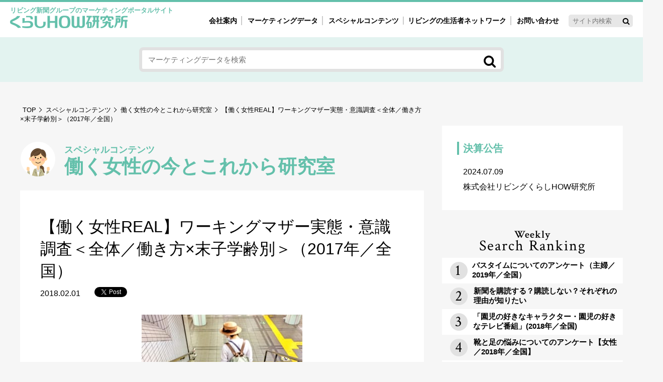

--- FILE ---
content_type: text/html; charset=UTF-8
request_url: https://www.kurashihow.co.jp/markets/10617/
body_size: 10829
content:
<!doctype html>
<html>
<head>
<meta charset="utf-8">
<title>【働く女性REAL】ワーキングマザー実態・意識調査＜全体／働き方×末子学齢別＞（2017年／全国） | リビングくらしHOW研究所</title>

<!-- Google Tag Manager -->
<script>(function(w,d,s,l,i){w[l]=w[l]||[];w[l].push({'gtm.start':
new Date().getTime(),event:'gtm.js'});var f=d.getElementsByTagName(s)[0],
j=d.createElement(s),dl=l!='dataLayer'?'&l='+l:'';j.async=true;j.src=
'https://www.googletagmanager.com/gtm.js?id='+i+dl;f.parentNode.insertBefore(j,f);
})(window,document,'script','dataLayer','GTM-N3DKDVW');</script>
<!-- End Google Tag Manager -->


<!-- All in One SEO Pack 3.2.3 by Michael Torbert of Semper Fi Web Design[53,95] -->
<script type="application/ld+json" class="aioseop-schema">{}</script>
<link rel="canonical" href="https://www.kurashihow.co.jp/markets/10617/" />
<meta property="og:title" content="【働く女性REAL】ワーキングマザー実態・意識調査＜全体／働き方×末子学齢別＞（2017年／全国） | リビングくらしHOW研究所" />
<meta property="og:type" content="article" />
<meta property="og:url" content="https://www.kurashihow.co.jp/markets/10617/" />
<meta property="og:image" content="https://www.kurashihow.co.jp/wp-content/uploads/2018/02/d6acbc5f31ebd13a2a4f94da74763562_s-e1533264609239.jpg" />
<meta property="og:image:width" content="1200" />
<meta property="og:image:height" content="630" />
<meta property="og:site_name" content="くらしHOW研究所－リビング新聞グループの女性マーケティングポータルサイト" />
<meta property="fb:app_id" content="2550365511856150" />
<meta property="article:published_time" content="2018-02-01T06:48:27Z" />
<meta property="article:modified_time" content="2018-04-13T04:19:51Z" />
<meta property="og:image:secure_url" content="https://www.kurashihow.co.jp/wp-content/uploads/2018/02/d6acbc5f31ebd13a2a4f94da74763562_s-e1533264609239.jpg" />
<meta name="twitter:card" content="summary" />
<meta name="twitter:title" content="【働く女性REAL】ワーキングマザー実態・意識調査＜全体／働き方×末子学齢別＞（2017年／全国） | リビングくらしHOW研究所" />
<meta name="twitter:image" content="https://www.kurashihow.co.jp/wp-content/uploads/2018/02/d6acbc5f31ebd13a2a4f94da74763562_s-e1533264609239.jpg" />
<!-- All in One SEO Pack -->
<link rel='stylesheet' id='wp-block-library-css'  href='https://www.kurashihow.co.jp/wp-includes/css/dist/block-library/style.min.css?ver=5.2.2' type='text/css' media='all' />
<script type='text/javascript'>
/* <![CDATA[ */
var wpp_params = {"sampling_active":"1","sampling_rate":"2","ajax_url":"https:\/\/www.kurashihow.co.jp\/wp-json\/wordpress-popular-posts\/v1\/popular-posts\/","ID":"10617","token":"01a07e742c","debug":""};
/* ]]> */
</script>
<script type='text/javascript' src='https://www.kurashihow.co.jp/wp-content/plugins/wordpress-popular-posts/public/js/wpp-4.2.0.min.js?ver=4.2.2'></script>
<script type="text/javascript">
	window._se_plugin_version = '8.1.9';
</script>
	<style>
		/* Link color */
		a,
		#site-title a:focus,
		#site-title a:hover,
		#site-title a:active,
		.entry-title a:hover,
		.entry-title a:focus,
		.entry-title a:active,
		.widget_twentyeleven_ephemera .comments-link a:hover,
		section.recent-posts .other-recent-posts a[rel="bookmark"]:hover,
		section.recent-posts .other-recent-posts .comments-link a:hover,
		.format-image footer.entry-meta a:hover,
		#site-generator a:hover {
			color: #000000;
		}
		section.recent-posts .other-recent-posts .comments-link a:hover {
			border-color: #000000;
		}
		article.feature-image.small .entry-summary p a:hover,
		.entry-header .comments-link a:hover,
		.entry-header .comments-link a:focus,
		.entry-header .comments-link a:active,
		.feature-slider a.active {
			background-color: #000000;
		}
	</style>
		<style type="text/css">.recentcomments a{display:inline !important;padding:0 !important;margin:0 !important;}</style>
		<link rel="amphtml" href="https://www.kurashihow.co.jp/markets/10617/amp/"><!-- ## NXS/OG ## --><!-- ## NXSOGTAGS ## --><!-- ## NXS/OG ## -->
<meta name="viewport" content="width=device-width">
<meta name="format-detection" content="telephone=no">
<!-- base link -->
<link href="https://fonts.googleapis.com/css?family=Crimson+Text:400,600,700" rel="stylesheet">
<link href="/css/reset.css" rel="stylesheet" type="text/css">
<link href="/css/common.css" rel="stylesheet" type="text/css">
<script src="/js/ofi.min.js"></script>
<script src="https://ajax.googleapis.com/ajax/libs/jquery/3.2.1/jquery.min.js"></script>
</head>

<body>
<!-- Google Tag Manager (noscript) -->
<noscript><iframe src="https://www.googletagmanager.com/ns.html?id=GTM-N3DKDVW"
height="0" width="0" style="display:none;visibility:hidden"></iframe></noscript>
<!-- End Google Tag Manager (noscript) -->

<!-- Start_#header----------------------------------- -->
<header class="clfx">
<span class="sitenamecaption">リビング新聞グループのマーケティングポータルサイト</span>
<h1 class="logo"><a href="/">くらしHOW研究所</a></h1>

<div id="naviWrap" class="clfx">
	<div class="drbtn sponly">
		<span class="hambarg"></span>
		<span class="hambarg"></span>
		<span class="hambarg"></span>
		<span>MENU</span>
	</div>
	<nav class="drawer gnavWrapper">
	  <ul class="gnav">
		<li><a class="arrow arrowbla" href="/aboutus/">会社案内</a></li>
		<li><a class="arrow arrowbla" href="/market/">マーケティングデータ</a></li>
		<!-- for_pc -->
		<li class="pconly">
		  <a href="/special/"><span>スペシャルコンテンツ</span></a>
		  <div class="megamenu">
			<ul class="megamenuinnerwrap">
			  <li class="navgroupwrap">
					<ul class="navgroup">
						<li class="navgpTitle01">女性の気持ちと消費がリアルに見える</li>
						<li class="arrowl"><a href="/markets/m_c/research/">自主調査レポート</a></li>
						<li class="arrowl"><a href="/sugao/">素顔と気持ち</a></li>
						<li class="arrowl"><a href="/tsugikore/">次にコレ来る!?</a></li>
						<li class="arrowl"><a href="/fuman/">不便・不満の声</a></li>
					</ul>
			  </li>
			  <li class="navgroupwrap">
					<ul class="navgroup">
						<li class="navgpTitle02">注目ターゲット・重点テーマ</li>
						<li class="arrowl"><a href="/markets/m_c/crisis/">40'ｓ～60'ｓマーケット研究室</a></li>
						<li class="arrowl"><a href="/markets/m_c/real/">働く女性の今とこれから研究室</a></li>
						<li class="arrowl"><a href="/markets/m_c/mdl/">母系新3世代消費研究室</a></li>
						<li class="arrowl"><a href="/markets/m_c/kgmom/">園ママ研究室</a></li>
						<li class="arrowl"><a href="/sousei/">地方創生研究室</a></li>
					</ul>
			  </li>
			  <li class="navgroupwrap">
					<ul class="navgroup">
						<li class="navgpTitle03">女性のマーケットがリアルに見える </li>
						<li class="arrowl"><a href="/saijiki/">暮らしの歳時記と消費</a></li>
						<li class="arrowl"><a href="/interview/">業界インタビュー</a></li>
					</ul>
			  </li>
			  </ul>
		  </div>
		</li>
		<!-- for_sp -->
		<li class="sponly"><a class="arrow arrowbla" href="/special/">スペシャルコンテンツ</a></li>
			  <li class="navgroupwrap sponly">
					<ul class="navgroup">
						<li class="navgpTitle01">女性の気持ちと消費がリアルに見える</li>
						<li><a class="arrow arrowbla" href="/markets/m_c/research/">自主調査レポート</a></li>
						<li><a class="arrow arrowbla" href="/sugao/">素顔と気持ち</a></li>
						<li><a class="arrow arrowbla" href="/tsugikore/">次にコレ来る!?</a></li>
						<li><a class="arrow arrowbla" href="/fuman/">不便・不満の声</a></li>
					</ul>
			  </li>
			  <li class="navgroupwrap sponly">
					<ul class="navgroup">
						<li class="navgpTitle02">注目ターゲット・重点テーマ</li>
						<li><a class="arrow arrowbla" href="/markets/m_c/crisis/">40'ｓ～60'ｓマーケット研究室</a></li>
						<li><a class="arrow arrowbla" href="/markets/m_c/real/">働く女性の今とこれから研究室</a></li>
						<li><a class="arrow arrowbla" href="/markets/m_c/mdl/">母系新3世代消費研究室</a></li>
						<li><a class="arrow arrowbla" href="/markets/m_c/kgmom/">園ママ研究室</a></li>
						<li><a class="arrow arrowbla" href="/sousei/">地方創生研究室</a></li>
					</ul>
			  </li>
			  <li class="navgroupwrap sponly">
					<ul class="navgroup">
						<li class="navgpTitle03">女性のマーケットがリアルに見える </li>
						<li><a class="arrow arrowbla" href="/saijiki/">暮らしの歳時記と消費</a></li>
						<li><a class="arrow arrowbla" href="/interview/">業界インタビュー</a></li>
					</ul>
			  </li>
			<li><a class="arrow arrowbla" href="/network/">リビングの生活者ネットワーク</a></li>
			<li><a class="arrow arrowbla" href="/contact/">お問い合わせ</a></li>
	  </ul>
		<form method="get" action="https://www.kurashihow.co.jp">
		<input type="text" name="s" placeholder="サイト内検索" id="inputTxt" class="naviSearchtext" />
		<input type="hidden" name="searchName" value="" />
		<input type="image" src="/image/icon_search.png" alt="検索" class="naviSearchbtn" />
	</form>
</nav>
</div>
</header><!-- End_#header -->

<!-- Start_#marketingsearchArea----------------------------------- -->
<section id="marketingsearchArea">
	<div class="inner">
	<form method="get" action="https://www.kurashihow.co.jp/">
		<input type="text" name="s" placeholder="マーケティングデータを検索 " id="inputTxt" class="marketsSearchtext" />
		<input type="hidden" name="searchName" value="markets" />
		<input type="image" src="/image/icon_search.png" alt="検索" class="marketsSearchbtn" />
	</form>
	</div>
</section><!-- End_#marketingsearchArea -->
<!-- ============= header =============== -->

<!-- Start_#contentsWrap----------------------------------- -->
<section id="contentsWrap">
	<div class="inner clfx">
		
	<!-- Start_#contentsAreaL----------------------------------- -->
		<div id="contentsAreaL">
		<!-- パンくず -->
			<nav class="crumb">
				<ol>
					<li class="arrow arrowcrumb"><a href="/">TOP</a></li>
					<li class="arrow arrowcrumb"><a href="/special/">スペシャルコンテンツ</a></li>
                    							<li class="arrow arrowcrumb"><a href="/markets/m_c/real/">働く女性の今とこれから研究室</a></li>
                            							    				
					                        
                    					<li>【働く女性REAL】ワーキングマザー実態・意識調査＜全体／働き方×末子学齢別＞（2017年／全国）</li>
				</ol>
			</nav>
			
<!-- Start_#seconddirectoryConWrap----------------------------------- -->
		<div id="seconddirectoryConWrap">
        	            <h1 class="pageTopttl2 specialcon_icon06"><span class="directoryname">スペシャルコンテンツ</span>働く女性の今とこれから研究室</h1>
        	            

			<div class="sectionWrap">
				<section>
					<div class="articleArea">
						<h2 class="articleTitle">【働く女性REAL】ワーキングマザー実態・意識調査＜全体／働き方×末子学齢別＞（2017年／全国）</h2>
						<span class="articleDate">2018.02.01</span>
														<!-- sns -->
								<ul class="sns-share-buttons">
									<li><div class="fb-share-button" data-href="https://www.kurashihow.co.jp/markets/10617/" data-layout="button" data-size="small" data-mobile-iframe="true"><a target="_blank" href="http://www.facebook.com/sharer.php?u=https%3A%2F%2Fwww.kurashihow.co.jp%2Fmarkets%2F10617%2F&amp;t=%E3%80%90%E5%83%8D%E3%81%8F%E5%A5%B3%E6%80%A7REAL%E3%80%91%E3%83%AF%E3%83%BC%E3%82%AD%E3%83%B3%E3%82%B0%E3%83%9E%E3%82%B6%E3%83%BC%E5%AE%9F%E6%85%8B%E3%83%BB%E6%84%8F%E8%AD%98%E8%AA%BF%E6%9F%BB%EF%BC%9C%E5%85%A8%E4%BD%93%EF%BC%8F%E5%83%8D%E3%81%8D%E6%96%B9%C3%97%E6%9C%AB%E5%AD%90%E5%AD%A6%E9%BD%A2%E5%88%A5%EF%BC%9E%EF%BC%882017%E5%B9%B4%EF%BC%8F%E5%85%A8%E5%9B%BD%EF%BC%89" class="fb-xfbml-parse-ignore" target="_blank">シェア</a></div></li>
									<li><a href="https://twitter.com/share?ref_src=twsrc%5Etfw" class="twitter-share-button" data-show-count="false">Tweet</a><script async src="https://platform.twitter.com/widgets.js" charset="utf-8"></script></li>
									<!-- <li><script src="https://apis.google.com/js/platform.js" async defer></script>
		<g:plusone size="medium"></g:plusone></li> -->
									<li><a href="http://b.hatena.ne.jp/entry/" class="hatena-bookmark-button" data-hatena-bookmark-layout="basic" title="このエントリーをはてなブックマークに追加"><img src="https://b.st-hatena.com/images/entry-button/button-only@2x.png" alt="このエントリーをはてなブックマークに追加" width="20" height="20" style="border: none;" /></a><script type="text/javascript" src="https://b.st-hatena.com/js/bookmark_button.js" charset="utf-8" async="async"></script></li>
								</ul>
                        
                        
                                                        <div class="articlePicture"><img src="https://www.kurashihow.co.jp/wp-content/uploads/2018/02/d6acbc5f31ebd13a2a4f94da74763562_s-e1533264609239.jpg" alt=""></div>
						                        						
						<!-- Start_freetextArea------------ -->
						
						<div class="articleFreeArea">
                        <p><strong>＜全体の特徴＞　</strong></p><ul><li>平日は家事の時間130分、家族のための時間113分、自分時間64分。理想は、家事の時間は減らしたい、自分の時間は増やしたい。</li></ul><ul><li>家での自分時間は21時以降と早朝。家で、自分のための時間にすることの上位は「テレビ・DVDを見る」61.7％、「インターネット」60.8％。</li></ul><ul><li>自分のために使えるお金は月額18870円 。</li></ul><ul><li>ここ3カ月でした、自分のための外出の平均回数は月2.7回。</li></ul><ul><li>家事・育児のサポートを「受けている」が4割。</li></ul><ul><li>夫婦の家事・育児の分担は、夫：妻＝2.2：7.8。</li></ul><ul><li>キャリアアップは「無理なく、できれば」が約半数 。昇進より、仕事内容や収入を重視</li></ul><p><strong>&lt;</strong><strong>働き方×末子学齢別の特徴＞</strong></p><p>※自分や子ども、生活スタイルなどに関する全34項目を挙げ、自身に当てはまるかを聞いた。〈　〉内は働き方×末子学齢別タイプ（全９つ）中の順位</p><p><strong> </strong></p><p><strong>フルタイムワーク×末子が未就学児</strong></p><p>「子どもと一緒にいろいろな体験がしたい」　91.1％〈1位〉</p><p>「多少高くても品質・性能のいいものを選ぶことが多い」　51.3％〈1位〉</p><p>「SNS（インスタグラムなど）をよく閲覧する」　51.9％〈1位〉</p><p><strong> </strong></p><p><strong>フルタイムワーク×末子が小学低学年</strong></p><p>「子どもの栄養バランスに不安がある」　56.7％〈1位〉</p><p>「掃除や洗濯はもう少し頻繁にしたい」　63.3％〈1位〉</p><p>「子どもの教育に十分に関われていない」　66.7％〈1位〉</p><p><strong>フルタイムワーク×末子が小学高学年</strong></p><p>「料理や食事の準備は効率よくできている　22.2％〈9位〉</p><p>「掃除や洗濯は効率よくできている」　33.3％〈9位〉</p><p>「子どもと過ごす時間が足りない」　77.8％〈1位〉</p><p>「子どもにとってよいと思うこと・ものにはお金をかけることを惜しまない」　70.4％〈1位〉</p><p><strong>フルタイムワーク×末子が中学生以上の学生</strong></p><p>「掃除や洗濯は効率よくできている」　59.6％〈1位〉</p><p>「おやつや食事・お弁当はできるだけ手作りしたい」　70.2％〈1位〉</p><p>「自分の見た目には気を使っているほうだ」　61.4％〈1位〉</p><p><strong>パート・アルバイト×末子が未就園児</strong></p><p>「季節の行事をきちんと行っている」　75.0％〈1位〉</p><p>「子どもや自分の写真をよく撮る」　75.0％〈1位〉</p><p>「SNS（インスタグラムなど）に自分で投稿することを楽しんでいる」　37.5％〈1位〉</p><p><strong>パート・アルバイト×末子が保育園児・幼稚園児</strong></p><p>「ママである自分を楽しんでいる」　40.8％〈9位〉</p><p>「同じ銘柄の商品をリピートすることが多い」　74.6％〈1位〉</p><p>「商品・サービスを選ぶ際は、安心・安全を重視する」　64.8％〈2位〉</p><p><strong>パート・アルバイト×末子が小学低学年</strong></p><p>「料理や食事の準備は効率よくできている」　59.0％〈1位〉</p><p>「掃除や洗濯は効率よくできている」　53.8％〈2位〉</p><p>「掃除や洗濯はもう少し頻繁にしたい」　35.9％〈9位〉</p><p><strong>パート・アルバイト×末子が小学高学年</strong></p><p>「料理メニューのバラエティーや見た目に不満がある」　54.3％〈1位〉</p><p>「おやつや食事・お弁当はできるだけ手作りしたい」　65.7％〈2位〉</p><p>「ママである自分を楽しんでいる」　57.1％〈1位〉</p><p><strong>パート・アルバイト×末子が中学生以上の学生</strong></p><p>「料理メニューのバラエティーや見た目に不満がある」　35.0％〈9位〉</p><p>「おやつや食事・お弁当はできるだけ手作りしたい」63.3％〈3位〉</p><p>「子どもと十分にコミュニケーションがとれている」　45.7％〈2位〉</p><p><strong>【実施日時】</strong>　　2017年10月13日～10月22日<br /><strong>【調査方法】</strong>　　Ｗｅｂアンケート<br /><strong>【調査対象】</strong>　　ワーキングマザー（フルタイムワーク、パート・アルバイト者かつ<br />　　　　　　　　　　　　　　　　　　　　　　　　末子が学生）に該当する 450 件</p>						</div><!-- End_freetextArea------- -->
						
						<div class="articlePdf"><a href="https://www.kurashihow.co.jp/wp-content/uploads/2018/02/38d56fd176808e3cfd9dd5a783b31534.pdf" target="_blank">【働く女性REAL】ワーママ実態・意識調査レポート_全体／働き方・末子学齢別_2017</a></div>                                                                           
						<div class="secondaryUse">
							<a href="/contact/" class="arrowCircle">データの２次利用についてのお知らせ</a>
						</div>
						<!-- tag -->
						<div class="articleTaglists">
							<ul><li><a href="https://www.kurashihow.co.jp/tag/money/" rel="tag">マネー・お金</a></li></ul>						</div>
						
					<!-- navibtn -->
					<div class="linkArea_c"><a href="javascript:history.back()" class="arrowl arrowlbla">前のページへ戻る</a></div>
						
					</div>	
				</section>
			</div>
            
            			
<!-- ============= related-article =============== -->
			
			<div class="sectionWrap">
				<section>
					<h4 class="commonh4ttl">関連記事</h4>
					<div class="articlelistsArea">
																												<a href="https://www.kurashihow.co.jp/markets/15820/">
																																																					<div class="picture"><img src="https://www.kurashihow.co.jp/wp-content/uploads/2020/03/ryouri-e1576722521554.jpg" alt="【調査用】｢幼稚園児＆保育園児ママ」平日の夕方～夜の過ごし方 (2018年／全国)"></div>
																						<div class="txtarea">
												<h3>【調査用】｢幼稚園児＆保育園児ママ」平日の夕方～夜の過ごし方 (2018年／全国)</h3>
												<p>
												有職ママは、帰宅から就寝までスピード勝負主婦ママは、夜の子どもが寝た後が自分時間&nbsp;　子ども...												</p>
												<span class="date">2020.03.12</span>
											</div>
											</a>
																						<a href="https://www.kurashihow.co.jp/markets/15741/">
																																																					<div class="picture"><img src="https://www.kurashihow.co.jp/wp-content/uploads/2020/01/ryouri-e1576722521554.jpg" alt="｢幼稚園児＆保育園児ママ」平日の夕方～夜の過ごし方 (2018年／全国)"></div>
																						<div class="txtarea">
												<h3>｢幼稚園児＆保育園児ママ」平日の夕方～夜の過ごし方 (2018年／全国)</h3>
												<p>
												有職ママは、帰宅から就寝までスピード勝負主婦ママは、夜の子どもが寝た後が自分時間&nbsp;　子ども...												</p>
												<span class="date">2020.01.28</span>
											</div>
											</a>
																						<a href="https://www.kurashihow.co.jp/markets/15738/">
																																																					<div class="picture"><img src="https://www.kurashihow.co.jp/wp-content/uploads/2019/02/d6eb59a483330929f532a516980303ce_s.jpg" alt="｢幼稚園児＆保育園児ママ」朝の過ごし方 (2018年／全国)"></div>
																						<div class="txtarea">
												<h3>｢幼稚園児＆保育園児ママ」朝の過ごし方 (2018年／全国)</h3>
												<p>
												有職ママは早起きで、朝食は手軽に済ます　　主婦ママは朝食に和食、園の送迎が必須事項&nbsp;　　有...												</p>
												<span class="date">2020.01.21</span>
											</div>
											</a>
																						<a href="https://www.kurashihow.co.jp/markets/15729/">
																																																					<div class="picture"><img src="https://www.kurashihow.co.jp/wp-content/uploads/2018/12/enmama_jitensya-2017_02.jpg" alt="｢幼稚園児＆保育園児ママ」自転車 (2018年／全国)"></div>
																						<div class="txtarea">
												<h3>｢幼稚園児＆保育園児ママ」自転車 (2018年／全国)</h3>
												<p>
												電動アシスト付き自転車の所有が増える&nbsp;　これまではシティサイクル（ママチャリ）に乗っている...												</p>
												<span class="date">2020.01.07</span>
											</div>
											</a>
																											
											</div>
				</section>
			</div>
<!-- ============= related-article =============== -->
			
		</div><!-- End_#seconddirectoryConWrap -->		
		</div><!-- End_#contentsAreaL -->
        

		<!-- Start_#contentsAreaR----------------------------------- -->
		<div id="contentsAreaR">

			<section id="CompanyPageNavi">
				<nav>
					<dl>
						<dt>決算公告</dt>
						<dd><a href="/wp-content/themes/kurashihow/pdf/kurashihow2407.pdf" target="_blank"><time class="newsdate">2024.07.09</time>株式会社リビングくらしHOW研究所</a></dd>
					</dl>
				</nav>
			</section>

			<!--<section id="RconMelmaga">
				<div class="melwrap">
					<div class="melballoon">鮮度抜群！独自の視点！</div>
					<div class="melcaption">最新女性マーケティング情報が毎月届きます</div>
					<h3 class="melttl">くらしHOWのメルマガ</h3>
					<p>主催イベントなども優先的にご案内</p>
					<a class="melbtn arrow arrowwhi" href="https://www.kurashihow.co.jp/member/"><span>登録料・会費無料</span>登録はこちら</a>
				</div>
			</section>-->

			<section id="RconRanking">
				<h3 class="rankingttl fontCrimson"><span>Weekly</span>Search Ranking</h3>
			
<!-- WordPress Popular Posts -->

<ul class="wpp-list">
<li><a href="https://www.kurashihow.co.jp/markets/15089/"><span>バスタイムについてのアンケート（主婦／2019年／全国）</span></a></li>
<li><a href="https://www.kurashihow.co.jp/markets/16215/"><span>新聞を購読する？購読しない？それぞれの理由が知りたい</span></a></li>
<li><a href="https://www.kurashihow.co.jp/markets/14932/"><span>「園児の好きなキャラクター・園児の好きなテレビ番組」(2018年／全国)</span></a></li>
<li><a href="https://www.kurashihow.co.jp/markets/11647/"><span>靴と足の悩みについてのアンケート【女性／2018年／全国】</span></a></li>
<li><a href="https://www.kurashihow.co.jp/markets/16185/"><span>美容室で指名する？　指名しない派は36.5％</span></a></li>

</ul>
			</section>
			<a class="fumanresearchBnr_mini" href="/contact/fuman/"><img src="/image/bnr_fubenfumanresearch_mini.png" alt="低コストでスピーディー選べる2つの調査プラン「女性たちのリアルな声rは、ヒントの宝箱。聞いてみませんか！不便。不満の声」"/></a>
<!--
			<div class="fb-page pconly" data-href="https://www.facebook.com/kurashiHOW/" data-tabs="timeline" data-small-header="false" data-adapt-container-width="true" data-hide-cover="false" data-show-facepile="false" data-width="360"><blockquote cite="https://www.facebook.com/kurashiHOW/" class="fb-xfbml-parse-ignore"><a href="https://www.facebook.com/kurashiHOW/">リビングくらしhow研究所</a></blockquote></div>
			<div class="fb-page sponly" data-href="https://www.facebook.com/kurashiHOW/" data-height="70" data-small-header="true" data-adapt-container-width="false" data-hide-cover="false" data-show-facepile="false"><blockquote cite="https://www.facebook.com/kurashiHOW/" class="fb-xfbml-parse-ignore"><a href="https://www.facebook.com/kurashiHOW/">リビングくらしhow研究所</a></blockquote></div>

			<div class="lwcWrap">
				<a class="letsWrap arrow arrowpink" href="http://seminar.kurashihow.co.jp/" target="_blank">
					<img src="/image/icon_lets.png" alt="" />
					<span>プロのスキルを身につけるライター・エディター講座</span>
				</a>
				<div class="spicecaption">気鋭の女性ライター発 <br class="spblock">今どきレポートブログ</div>
			  <h3 class="spicettl">発見！暮らしのスパイス</h3>
				<div class="spiceWrap">
					<span class="arrow arrowbla">最新ブログ記事</span>


										<a href="" target="_blank"></a>
									</div>
			</div>

			<ul class="Rconbanner">
				<li class="gyoseiWrap">
					<a href="https://www.sankeiliving.co.jp/gyoseikyodou/" target="_blank" class="arrow arrowbla">
					<img src="/image/icon_gyosei.png" alt="" />
					<div class="txtwrap">
						<span>自治体ご担当者様へ</span>
						<div class="gyoseicaption">生活情報紙のノウハウで広報をサポート</div>
						<h3>リビング新聞の官民協働事業</h3>
					</div>
					</a>
				</li>
				<li class="bnRconliving"><a href="https://www.sankeiliving.co.jp/" target="_blank">女性の未来と地域の活力を応援しています サンケイリビング新聞社</a></li>
				<li class="bnRconlps"><a href="https://lps.co.jp/" target="_blank">総合ソリューション・マーケティングカンパニー　リビングプロシード</a></li>
			</ul>
-->
		</div><!-- End_#contentsAreaR -->
		
		</div>
</section><!-- End_#contentsWrap -->

<!-- ============= footer =============== -->

 <!-- =============  footer  ================= -->

<!-- Start_#networkWrap----------------------------------- -->
<section id="networkWrap">
	<div class="inner">
		<span class="jyoseinetwcaption">女性を起点に、夫、子ども、親世代などあらゆる層にアプローチ</span>
		<h2 class="Second">リビングの生活者ネットワーク</h2>
		<dl class="livingjoinSecond"><dt class="mgB0">参加者約<span class="fontCrimson">1,301,000</span>人</dt></dl>
		<p class="netwdesc netwdesc_second Second">媒体への共感と信頼をベースに、調査やプロモーションに積極的に参加し、時に情報発信者にもなるメンバーがそろい、<br class="spinline">
		各種調査だけでなく、プロモーション活動全般の基盤となります</p>
		<a class="btnlinksnetwork" href="https://www.kurashihow.co.jp/network/">詳しく見る</a>
	</div>
</section><!-- End_#networkWrap -->

<!-- Start_#inquiriesWrap----------------------------------- -->
<section id="inquiriesWrap">
	<address class="inner">
		<div class="inquiriestext">
			<!-- <span class="catch">女性の気持ちと消費が見える</span> -->
			<p>リビングくらしHOW研究所のマーケティングデータを<br>商品の開発やサービスの改善に生かしませんか？<span class="toask">お気軽にご依頼・お問い合わせください</span></p>
		</div>
		<a class="inquiriesbtn arrow arrowwhi" href="https://www.kurashihow.co.jp/contact/">お問い合わせ／調査等のご相談</a>
		<a class="inquiriesbtn arrow arrowwhi" href="https://www.kurashihow.co.jp/contact/">データの引用・転載方法</a>
	<div class="telinquiries">電話でのお問い合わせ<img src="/image/icon_phone.png" alt=""/><!--<a href="tel:03-5216-9420">03-5216-9420</a>--><a href="tel:03-4332-7790">03-4332-7790</a></div>
	</address>
</section><!-- End_#contentsWrap -->

<!-- Start_footer----------------------------------- -->	
<footer>
	<section id="f_sitemapArea">
	<div class="inner">
	<nav>
		<ul class="sitelinks">
			<li><span><a href="https://www.kurashihow.co.jp/aboutus/">会社案内</a></span>
			<ul class="pconly">
				<li><a href="https://www.kurashihow.co.jp/service/">事業案内</a></li>
				<li><a href="https://www.kurashihow.co.jp/network/">女性ネットワーク</a></li>
				<li><a href="https://www.kurashihow.co.jp/access/">アクセス</a></li>
				<li><a href="https://www.kurashihow.co.jp/outline/">会社概要／沿革</a></li>
				<li><a href="https://www.kurashihow.co.jp/group/">グループ会社事業</a></li>
			</ul>
			</li>
		</ul>
		<ul class="sitelinks">
			<li><a href="https://www.kurashihow.co.jp/privacy/">個人情報保護法について</a></li>
			<li><a href="https://www.kurashihow.co.jp/contact/">データの引用・転載方法について</a></li>
			<li><a href="https://www.kurashihow.co.jp/contact/">お問い合わせ／調査等のご相談</a></li>
			<li><a href="https://www.kurashihow.co.jp/sitemap/">サイトマップ</a></li>
		</ul>
		<ul class="grpuplinks">
			<li><span>リビング新聞グループ／読者サイト</span>
			<ul>
				<li><a href="https://www.sankeiliving.co.jp/" target="_blank">サンケイリビング新聞社</a></li>
				<!--<li><a href="https://lps.co.jp/" target="_blank">リビングプロシード</a></li>-->
			</ul>
			<ul>
				<li><a href="https://mrs.living.jp/" target="_blank">リビングWeb</a></li>
				<li><a href="https://city.living.jp/" target="_blank">シティリビングWeb</a></li>
			    <!--<li><a href="http://enfant.living.jp/" target="_blank">あんふぁんWeb</a></li>
				<li><a href="https://gyutte.jp/" target="_blank">ぎゅってWeb</a></li>-->
            </ul>
<!--
			<ul>
				<li><a href="https://job.living.jp/" target="_blank">おしごとnet</a></li>
				<li><a href="http://w1.onlineticket.jp/living/web/top/index.jsp" target="_blank">チケットファン</a></li>
				<li><a href="http://ent.living.jp/" target="_blank">BUTAKOME</a></li>
				<li><a href="http://www.lei.ne.jp/" target="_blank">レイウエディング</a></li>
			</ul>
-->
            </li>
		</ul>
	</nav>
	</div>
	</section>
	<section id="f_addArea">
	<div class="inner clfx">
		<address>
			<h1>リビングくらしHOW研究所</h1>
<!--
            <p>〒102-8324 東京都千代田区紀尾井町3-23<br>TEL03-5216-9420　FAX03-5216-9430</p>
-->
            <p>〒160-0023 東京都新宿区西新宿8-17-1 <br class="building">住友不動産新宿グランドタワー36階<br>TEL03-4332-7790</p>
		</address>
		<div class="f_snscopy">
			<ul class="sns-share-buttons">
				<!-- <li><div class="fb-share-button" data-href="https://www.kurashihow.co.jp/" data-layout="button" data-size="small" data-mobile-iframe="true"><a target="_blank" href="https://www.facebook.com/sharer/sharer.php?u=https%3A%2F%2Fwww.kurashihow.co.jp%2F&amp;src=sdkpreparse" class="fb-xfbml-parse-ignore">シェア</a></div></li>
				<li><a href="https://twitter.com/share?ref_src=twsrc%5Etfw" class="twitter-share-button" data-show-count="false">Tweet</a><script async src="https://platform.twitter.com/widgets.js" charset="utf-8"></script></li> -->
			</ul>
			<small>&copy;&nbsp;LIVING Kurashi HOW Institute.All rights reserved.</small>
		</div>
	</div>
	</section>
</footer><!-- End_footer -->

<div id="page-top" class="blogicon-chevron-up" ><img src="/image/pagetop.png" alt=""/></div>
<script>
function getScrolled() {
 return ( window.pageYOffset !== undefined ) ? window.pageYOffset: document.documentElement.scrollTop;
}
var topButton = document.getElementById( 'page-top' );
window.onscroll = function() {
  ( getScrolled() > 500 ) ? topButton.classList.add( 'fade-in' ): topButton.classList.remove( 'fade-in' );
};
function scrollToTop() {
  var scrolled = getScrolled();  window.scrollTo( 0, Math.floor( scrolled / 2) );
  if ( scrolled > 0 ) {
    window.setTimeout( scrollToTop, 30 );
  }
};
topButton.onclick = function() {
  scrollToTop();
};
</script>
<script>
$(function() {
 $('.drbtn').on('click', function () {
  $(this).toggleClass('action');
  $('.drawer').toggleClass('action');
 });
});
</script>	
<script>
  objectFitImages('#pickuplists a .picture img, .articlelistsArea a .picture img, .articlelistsArea_list_template03_04 div.picture img, .articlelistsArea_list_template04_con03 a .picture img, .articlelistsArea_magazine a .picture img');
</script>
<div id="fb-root"></div>
<script>(function(d, s, id) {
  var js, fjs = d.getElementsByTagName(s)[0];
  if (d.getElementById(id)) return;
  js = d.createElement(s); js.id = id;
  js.src = 'https://connect.facebook.net/ja_JP/sdk.js#xfbml=1&version=v2.12';
  fjs.parentNode.insertBefore(js, fjs);
}(document, 'script', 'facebook-jssdk'));</script>

</body>
</html>
<!-- ============= footer =============== -->


--- FILE ---
content_type: text/css
request_url: https://www.kurashihow.co.jp/css/reset.css
body_size: 639
content:
@charset "utf-8";a,ins{color:#000;text-decoration:none}abbr,address,article,aside,audio,b,blockquote,body,canvas,caption,cite,code,dd,del,details,dfn,div,dl,dt,em,fieldset,figcaption,figure,footer,form,h1,h2,h3,h4,h5,h6,header,hgroup,html,i,iframe,img,ins,kbd,label,legend,li,mark,menu,nav,object,ol,p,pre,q,samp,section,small,span,strong,sub,summary,sup,table,tbody,td,tfoot,th,thead,time,tr,ul,var,video{margin:0;padding:0;border:0;outline:0;font-size:100%;vertical-align:baseline;background:0 0}body{line-height:1.3}address{font-style:normal}article,aside,details,figcaption,figure,footer,header,hgroup,menu,nav,section{display:block}li,nav ul{list-style:none}blockquote,q{quotes:none}blockquote:after,blockquote:before,q:after,q:before{content:'';content:none}form,ul{display:inline}:focus{outline:0}input,select{vertical-align:middle}a{margin:0;padding:0;font-size:100%;background:0 0;cursor:pointer}a:hover,a:hover img{filter:alpha(opacity=70);-moz-opacity:.7;opacity:.7;transition:.3s}ins{background-color:#ff9}del{text-decoration:line-through}abbr[title],dfn[title]{border-bottom:1px dotted;cursor:help}table{border-collapse:collapse;border-spacing:0}.mgB0{margin-bottom:0!important}.mgB30{margin-bottom:30px!important}.mgB60{margin-bottom:60px!important}.mgT0{margin-top:0!important}.mgT10{margin-top:10px!important}@media only screen and (min-width:1px) and (max-width:767px){.mgB30{margin-bottom:15px!important}.mgB60{margin-bottom:30px!important}}

--- FILE ---
content_type: text/css
request_url: https://www.kurashihow.co.jp/css/common.css
body_size: 22743
content:
@charset "utf-8";
/* sitename:kurashiHOW
-------------------------------------------------- 
1. Common
2. Layout
	2-1. header
	2-2. #contentsWrap
		  2-2-1. #contentsAreaL
		    2-2-1-1. #NewsArea
		  2-2-2. #contentsAreaR
		    2-2-2-1. Rconparts
  　 2-3. #networkWrap
	 2-4. #inquiriesWrap
	 2-5. footer

3. Sitetop Style(index.html)
	3-1. #marketingsearchAreaTop
	3-2. #pickupArea
	3-3. #tagAreaTop
	3-4. #SpecialContentsAreaTop
	3-5. #booksAreaTop

4. Second directory Style
	4-1. #marketingsearchArea
	4-2. #crumb
	4-3. #seconddirectoryConWrap
	4-4. marketSearch(/market/)
	4-5. articlelists
		  4-5-1: for list_template02_contents11
		  4-5-2: for list_template03_contents04,05
		  4-5-3: for list_template03_contents04 
		  4-5-4: for list_template04_contents03
	4-6. arsitemapticleArea
		  4-6-1: for articlepageFreeArea
		  4-6-2: for saijiki articlepage
		  4-6-3: for nterview articlepage
	4-7. kurashihowpage magazinepage
		  4-7-1: for articlelists_for magazinea
		  4-7-2: for articlelists_for kurashihow


for Company, MailMagazine etc...
5. otherCommon
6. companypage
7. networkpage
8. privacyPolicy
9. mailMagazine
10.sitemap
11.fumanResearch

--for SPstyle---
1. Common_sp
2. Layout_sp
3. Sitetop Style(index.html)_sp
4. Second directory Style_sp
5. otherCommon_sp
6. companypage_sp
7. networkpage_sp
8. privacyPolicy_sp
9. mailMagazine_sp

 -------------------------------------------------- */

/* -----------------------------------------------
1. Common
 -------------------------------------------------- */
html, body {
	word-break:break-all;
	box-sizing: content-box;
	box-sizing: border-box;
	/*font-family: "Yu Gothic Medium", "游ゴシック Medium", YuGothic, "游ゴシック体", "ヒラギノ角ゴ Pro W3", "Hiragino Kaku Gothic Pro", "メイリオ", sans-serif;*/
	font-family:"Yu Gothic Medium", "游ゴシック Medium", YuGothic, "游ゴシック体", "ヒラギノ角ゴ Pro W3", "メイリオ", sans-serif;
	font-size: 16px;
	text-align: left;
	background-color: #f6f6f6;
	min-width: 1200px;
	overflow-x: hidden;
}
@media all and (-ms-high-contrast:none) {
	body {
		/*font-family: "ヒラギノ角ゴ Pro W3", "Hiragino Kaku Gothic Pro", "メイリオ", Meiryo, Osaka, "ＭＳ Ｐゴシック", "MS PGothic", "sans-serif";*/
	font-family:"Yu Gothic Medium", "游ゴシック Medium", YuGothic, "游ゴシック体", "ヒラギノ角ゴ Pro W3", "メイリオ", sans-serif;
	}
}
.clear {clear: both;}
.clfx::before, .clfx::after {content: ""; display: block;}
.clfx::after {clear: both;}
.fontCrimson {font-family: 'Crimson Text', serif;line-height: 1;}
input {
	/*font-family: "Yu Gothic Medium", "游ゴシック Medium", YuGothic, "游ゴシック体", "ヒラギノ角ゴ Pro W3", "Hiragino Kaku Gothic Pro", "メイリオ", sans-serif;*/
	font-family:"Yu Gothic Medium", "游ゴシック Medium", YuGothic, "游ゴシック体", "ヒラギノ角ゴ Pro W3", "メイリオ", sans-serif;
		color: #a4a4a4;
	-webkit-appearance: none;
	webkit-appearance: none;
}
section {margin-bottom: 75px;}
.inner {width: 1200px;margin: 0 auto;}
.spblock {display: none;}
.pconly {display: block !important;}
.sponly {display: none !important;}
.flexwrap {display: flex;flex-wrap: wrap;}
.objectC {object-position: 50% 0 !important;}
.arrow{
	position: relative;
	display: inline-block;
	padding: 0 16px 0 0;
	color: #000;
	vertical-align: middle;
	text-decoration: none;
	font-size: 15px;
}
.arrow::before,
.arrow::after{
	position: absolute;
	top: 0;
	bottom: 0;
	right: 0;
	margin: auto;
	content: "";
	vertical-align: middle;
}
.arrowbla::before{
	right: 13px;
	width: 6px;
	height: 6px;
	border-top: 2px solid #000;
	border-right: 2px solid #000;
	-webkit-transform: rotate(45deg);
	transform: rotate(45deg);
}
.arrowwhi::before{
	right: 12px;
	width: 6px;
	height: 6px;
	border-top: 2px solid #fff;
	border-right: 2px solid #fff;
	-webkit-transform: rotate(45deg);
	transform: rotate(45deg);
}
.arrowpink::before{
	right: 12px;
	width: 6px;
	height: 6px;
	border-top: 2px solid #ea4d95;
	border-right: 2px solid #ea4d95;
	-webkit-transform: rotate(45deg);
	transform: rotate(45deg);
}
.arrowcrumb::before{
	right: 0px;
	width: 6px;
	height: 6px;
	border-top: 1px solid #000;
	border-right: 1px solid #000;
	-webkit-transform: rotate(45deg);
	transform: rotate(45deg);
}
.arrowl{
	position: relative;
	display: inline-block;
	padding: 0 0 0 40px;
	color: #000;
	vertical-align: middle;
	text-decoration: none;
	font-size: 15px;
}
.arrowl::before,
.arrowl::after{
	position: absolute;
	top: 0;
	bottom: 0;
	left: 0;
	margin: auto;
	content: "";
	vertical-align: middle;
}
.arrowl::before{
	left: 40px;
	width: 4px;
	height: 4px;
	border-top: 2px solid #000;
	border-right: 2px solid #000;
	-webkit-transform: rotate(45deg);
	transform: rotate(45deg);
}
.arrowCircle {
    position: relative;
    display: inline-block;
    padding-left: 20px;
}
.arrowCircle:before {
    content: '';
    width: 22px;
    height: 22px;
    background: #000;
    border-radius: 50%;
    position: absolute;
    top: 23%;
    left: 0;
    margin-top: -7px;
}
.arrowCircle:after {
    content: '';
    width: 6px;
    height: 6px;
    border: 0px;
    border-top: solid 2px #fff;
    border-right: solid 2px #fff;
    -webkit-transform: rotate(45deg);
    transform: rotate(45deg);
    position: absolute;
    top: 35%;
    left: 6px;
    margin-top: -3px;
}
.arrowlbla{
	position: relative;
	display: inline-block;
	padding: 0 0 0 10px;
	color: #000;
	vertical-align: middle;
	text-decoration: none;
	font-size: 15px;
}
.arrowlbla::before,
.arrowlbla::after{
	position: absolute;
	top: 0;
	bottom: 0;
	left: 0;
	margin: auto;
	content: "";
	vertical-align: middle;
}
.arrowlbla::before{
	left: 12px;
	width: 6px;
	height: 6px;
	border-top: 2px solid #000;
	border-right: 2px solid #000;
	-webkit-transform: rotate(-135deg);
	transform: rotate(-135deg);
}
.articleArea a[href$=".pdf"]::before {
	padding-right: 8px;
	display: inline-block;
	content: url("../image/icon_pdf.png") ;
	vertical-align: middle;
	background-size: 8px;
}
.articleArea a[href$=".pdf"], .articleArea a[href$=".ppt"] {
	text-decoration: underline;
}
/* -----------------------------------------------------------
2. Layout
 -------------------------------------------------------------- */

/* 2-1. header
-------------------------------------------------- */
header {
	padding: 9px 20px 0 20px;
	border-top:4px solid #64c0ab;
	background-color: #fff;
}
span.sitenamecaption {
	display: block;
	font-size: 13px;
	font-weight: 600;
	color: #64c0ab;
}
header h1.logo {
	float: left;
	width: 235px;
	height: 25px;
	background: url(../image/logo_kurashihow.png) no-repeat;
	text-indent:-9999px;
	margin-top: 2px;
}
header h1.logo a {
	display: block;
	padding-top: 4%;
}
header h1.logo a:hover {
	background-color: #fff;
	filter:alpha(opacity=10);
	opacity:0.1;
	transition: 0.5s;
}
header #naviWrap {float: right;}
.gnavWrapper {
	margin-top: 3px;
	position: relative;
	float: left;
}
.gnav {
	display: flex;
	float: left;
	justify-content: space-between;
}
.gnav li {
	vertical-align: middle;
	display: inline-block;
	font-size: 14px;
	font-weight:600;
	padding: 0 11px 0 0;
}
.gnav li a {
	font-size: 14px;
	font-weight:600;
	display:block;
	padding-bottom: 24px;
	border-right: 2px solid #cccccc;
	padding-right: 8px !important;
}
.gnav li:nth-child(3) {padding-right: 0 !important;}
.gnav li:nth-child(3) a {border-right: none;}
.gnav li:nth-child(3) a span {border-right: 2px solid #cccccc; padding-right: 8px !important;}
.gnav li:last-child a {border-right: none;}
.gnav li a:hover {
	color: #64c0ab;
	filter:alpha(opacity=100);
	opacity:1;
	transition: 0.5s;
}
.gnav a.arrow {padding:0;}
.gnav a.arrowbla::before{display: none;}
.gnav > li:hover .megamenu {
	max-height: 9999px;
	opacity: 1;
	padding: 24px 10px 20px 40px;
	top: 42px;
	left: 0;
}
.megamenu {
	background-color: rgba(180,216,208,0.96);
	max-height: 0;
	opacity: 0;
	overflow: hidden;
	width: 80%;
	position: absolute;
	top: 42px;
	left: 0;
	z-index: 999;
}
.megamenu ul.megamenuinnerwrap {
	margin: 0 auto;
	vertical-align: text-top;
}
.megamenu ul.megamenuinnerwrap li.navgroupwrap {
	display: inline;
	width: 335px;
	float: left;
	border-left: none;
}
.megamenu li {
	padding: 5px 0;
	display: block;
}
ul.navgroup li {
	padding: 0 0 0 54px;
	margin-bottom: 16px;
	border-left: none;
}
ul.navgroup li a {padding-bottom: 0;}
ul.navgroup li a:hover {
	color: #000;
	filter:alpha(opacity=70);
	opacity:0.7;
	transition: 0.5s;
}
ul.navgroup li:first-child {
	padding: 10px 0 8px 32px;
	margin-bottom: 12px;
	font-size: 15px;
}
ul.navgroup li.navgpTitle01 {background: url(../image/title_ic_01.png)  no-repeat center left; background-size: 26px auto;}
ul.navgroup li.navgpTitle02 {background: url(../image/title_ic_02.png)  no-repeat center left; background-size: 26px auto;}
ul.navgroup li.navgpTitle03 {background: url(../image/title_ic_03.png)  no-repeat center left; background-size: 26px auto;}
#naviWrap form {
	width: 128px;
    display: inline !important;
	float: left;
	position: relative;
	margin-top: -3px;
}
#naviWrap input.naviSearchtext {
	width: 112px;
	height: 25px;
	border: none;
	border-radius: 5px;
	background-color:#e7e7e7;
	padding: 0 8px;
}
#naviWrap input.naviSearchbtn {
	position: absolute;	
	top: 22%;
    right: 6px;
	width: 15px;
    height: 15px;
    font-size: 12px;
	cursor: pointer;
}

/* 2-2. #contentsWrap
-------------------------------------------------- */
#contentsWrap {
	width: 100%;
	padding-top: 47px;
	margin-bottom: 30px;
}
/* 2-2-1. #contentsAreaL
-------------------------------------------------- */
#contentsAreaL {
	width:804px;
	float: left;
}
/* 2-2-1-1. #NewsArea
-------------------------------------------------- */
#NewsArea li {
	padding: 20px 0;
	border-bottom: 1px solid #acacac;
	font-weight: 500;
	line-height: 1.4;
}
#NewsArea li:first-child {border-top: 1px solid #acacac;}
 .secondconnews li:first-child {border-top:none !important;}
 .secondconnews li:last-child{border-bottom:none !important;}
#NewsArea li span.newstag {
	width: 18%;
	display: inline-block;
	vertical-align: text-top;
	background-color: #64c0ab;
	border-radius: 3px;
	padding: 2px 1% 1px 1%;
	margin-right: 1%;
	color: #fff;
	font-size: 13px;
	text-align: center;
}
#NewsArea li time.newsdate {
	width: 12%;
	margin-right:0;
	display: inline-block;
	vertical-align: text-top;
}
#NewsArea li a.newsttl {
	width: 65%;
	display: inline-block;
	vertical-align: text-top;
}
a.btnlinksNewstop {
	display: block;
	width:140px;
	border: 2px solid #666666;
	padding: 10px;
	margin: 30px auto 0 auto;
	text-align: center;
	font-weight: 500;
}
/* 2-2-2. #contentsAreaR
-------------------------------------------------- */
#contentsAreaR {
	width:360px;
	margin-left: 36px;
	float: right;
}
/* 2-2-2-1. Rconparts
-------------------------------------------------- */
#RconMelmaga {
	text-align: center;
	padding: 16px;
	margin-bottom: 30px;
	background-size: 50px 50px;
	background-color: #fff;
	background-image: -webkit-gradient(linear, 0 0, 100% 100%,
			color-stop(.25, #b4d8d0), color-stop(.25, transparent),
			color-stop(.5, transparent), color-stop(.5, #b4d8d0),
			color-stop(.75, #b4d8d0), color-stop(.75, transparent),
			to(transparent));
	background-image: -webkit-linear-gradient(-45deg, #b4d8d0 25%, transparent 25%,
		  transparent 50%, #b4d8d0 50%, #b4d8d0 75%,
		  transparent 75%, transparent);
	background-image: -webkit-linear-gradient(135deg, #b4d8d0 25%, transparent 25%,
		  transparent 50%, #b4d8d0 50%, #b4d8d0 75%,
		  transparent 75%, transparent);
	background-image: linear-gradient(-45deg, #b4d8d0 25%, transparent 25%,
		  transparent 50%, #b4d8d0 50%, #b4d8d0 75%,
		  transparent 75%, transparent);
}
.melwrap {
	background-color: #fff;
	padding: 24px 14px;
	font-weight: 600;
}
.melballoon {
	display: inline-block;
	background-color: #64c0ab;
	color: #fff;
	text-align: center;
	font-size: 14px;
	width: auto;
	padding: 2px 6px;
	margin-bottom: 8px;
	position: relative;
}
.melballoon:before{
	content: "";
	position: absolute;
	bottom: -18px;
	left: 42%;
	border: 8px solid transparent;
	border-top: 14px solid #64c0ab;
}
#RconMelmaga h3.melttl {
	font-size: 26px;
	color: #64c0ab;
}
#RconMelmaga .melcaption {
	font-size: 14px;
	width: 20em;
	display: block;
	padding-bottom: 2px;
	margin: 0 auto 6px auto;
	border-bottom: 2px solid #64c0ab;
}
#RconMelmaga p {
	color: #eeb300;
	font-size: 14px;
	margin-bottom: 10px;
}
#RconMelmaga a.melbtn {
	display: block;
	background-color: #ffc000;
	color: #fff;
	font-size: 18px;
	border-radius: 4px;
	padding: 10px 0;
	margin: 0 10px;
}
#RconMelmaga a.melbtn span {
	color: #eeb300;
	font-size: 14px;
	background-color: #fff;
	padding: 2px 4px;
	margin-right: 6px;
}
#RconRanking {
	margin-bottom: 35px;
}
h3.rankingttl {
	font-size: 30px;
	font-weight: 500;
	letter-spacing: 2px;
	text-align: center;
	line-height: 0.9;
	margin-bottom: 10px;
}
h3.rankingttl span {
	font-weight: 600;
	letter-spacing: 1px;
	font-size: 21px;
	display: block;
}
#RconRanking ul {
	counter-reset: section;
	list-style-type: none;
}
#RconRanking li {
	padding: 6px 0 6px 26px;/*6px 18px 6px 26px  */
	font-family: 'Crimson Text', serif;
	font-size: 30px;
	font-weight: 500;
	background: url(../image/rankingcer.png)  no-repeat 16px center;
}
#RconRanking li:before {
	counter-increment: section;
	content: counters(section, ".") " ";
}
#RconRanking li:nth-child(odd){
	background-color: #fff;
}
#RconRanking li a {
	display: inline-block;
	width: 308px;/*294px*/
}
#RconRanking li a span {
	font-family:"Yu Gothic Medium", "游ゴシック Medium", YuGothic, "游ゴシック体", "ヒラギノ角ゴ Pro W3", "Hiragino Kaku Gothic Pro", "メイリオ", sans-serif;
	font-size: 15px;
	font-weight: 600;
	margin-left: 16px;
	margin-top: -7px;
	display: inline-block;
	min-height: 2em;
	vertical-align: middle;
}
.fb-page {margin: 0 auto 30px auto;}
.fb-page blockquote span {
	width: 360px !important;
	height: 360px;
	display: block;
	}
.lwcWrap {
	background-color: #f5be36;
	border-radius: 4px;
	padding: 15px 16px;
	margin-bottom: 20px;
}
a.letsWrap {
	display: block;
	background-color: #fff;
	color: #e83b89;
	border-radius: 6px;
	padding: 8px 14px 8px 20px;
	margin-bottom: 14px;
	font-size: 15px;
	letter-spacing: 0.5;
}
a.letsWrap img {
	display: inline-block;
	margin-right: 5px;
	vertical-align: text-top;
}
a.letsWrap span {
	width: 66%;
	font-weight: 600;
	display: inline-block;
	line-height: 1.2;
	vertical-align: text-top;
}
.spicecaption {
	font-size: 14px;
	font-weight: 600;
	text-align: center;
}
h3.spicettl {
	text-align: center;
	font-size: 21px;
	margin-bottom: 7px;
}
.spiceWrap {
	background-color: #fff;
	padding: 8px 14px;
	font-size: 14px;
}
.spiceWrap span {
	display: block;
	background-color: #f5be36;
	padding: 2px 10px;
	margin-bottom: 4px;
}
.spiceWrap a {
	display: block;
	line-height: 1.4;
	height: 2.5em;
	overflow: hidden;
	margin-bottom: 4px;
}
ul.Rconbanner li {
	margin-bottom: 20px;
}
ul.Rconbanner li.gyoseiWrap {
	background-color: #eeddc1;
	border-radius: 6px;
}
ul.Rconbanner a {
	display: block;
	color: #744c43;
	padding: 14px 16px 14px 10px;
}
li.gyoseiWrap img {
	display: inline-block;
	vertical-align: text-top;
	width: 18%;
	margin-right: 4px;
}
li.gyoseiWrap .txtwrap {
	width: 78%;
	font-weight: 600;
	font-size: 13px;
	display: inline-block;
	vertical-align: text-top;
	line-height: 1.2;
}
li.gyoseiWrap .txtwrap span {
	background-color: #744c43;
	display: inline-block;
	margin-bottom: 6px;
	padding: 2px;
	color: #fff;
}
li.gyoseiWrap .txtwrap h3 {font-size: 18px;}
li.bnRconliving a {
	width: 360px;
	height: auto;
	background: url(../image/bn_bnRconliving_pc.png) no-repeat;
	text-indent:-9999px;
	padding: 18% 0 0 0;
}
li.bnRconlps a {
	width: 360px;
	height: auto;
	background: url(../image/bn_bnRconlps_pc.png) no-repeat;
	text-indent:-9999px;
	padding: 18% 0 0 0;
}

/* 2-3. #networkWrap
-------------------------------------------------- */
#networkWrap {
	background-color: #64c0ab;
	padding: 70px 0;
	margin-bottom: 0;
	color: #fff;
	text-align: left;
}
.jyoseinetwcaption {
	font-size: 19px;
	margin-bottom: 16px;
	display: block;
	text-align: center;
}
#networkWrap h2 {
	font-size: 36px;
	letter-spacing: 2px;
	margin-bottom: 30px;
	text-align: center;
}
p.netwdesc {
	line-height: 1.7;
	margin-bottom: 46px;
	padding: 0 120px;
	text-align: center;
}
p.netwdesc_second {margin-bottom: 15px;}
dl.livinggroup {
	width: 46%;
	padding-top: 4px;
	padding-right: 4%;
	text-align: right;
	display: inline-block;
	vertical-align:top;
}
.livinggroup dt {
	font-size: 20px;
	display: block;
	vertical-align: text-top;
}
.livinggroup dt span.groupcatchWrap {
	display: block;
	width: 400px;
	margin: 0 0 0 auto;
}
.livinggroup dt span.groupcaption {
	font-size: 16px;
	display: block;
	text-align: left;
}
.livinggroup dt span.sitecount {
	text-align: left;
	margin-top: -1.2em;
    display: flex;
    align-items: center;
}
.livinggroup dt span.fontCrimson {
	font-size: 60px;
	margin: 0 2px 0 5px;
	padding-bottom: 7px;
	display: inline-block;
}
.livinggroup dd ul {width: 100%;}
.livinggroup dd li {
	display: inline-block;
	margin: 0 0 14px 18px;
}
dl.livingjoin {
	/*width: 30.5%;*/
	padding-left: 5%;
	border-left: 1px solid #fff;
	display: inline-block;
	text-align: left;
	vertical-align:top;
}
.livingjoin dt {
	font-size: 20px;
    display: flex;
    align-items: center;
}
.livingjoin dt span.fontCrimson {
	font-size: 60px;
	font-weight: 500;
	margin: 0 2px 0 5px;
	padding-bottom: 7px;
	display: inline-block;
	letter-spacing: 2px;
	line-height: 1;
}
dd.joinsyousai {font-size: 16px;}
dd.joinsyousai {display: inline-block;}
dd.joinsyousai li span.num {
	display: inline-block;
	font-size: 26px;
	letter-spacing: 1px;
}
dd.joinsyousai li span.koumoku {
	width: 90px;
	display: inline-block;
}
li.joinatt {
	font-size: 12px;
	margin-top: 5px;
}
a.btnlinksnetwork {
	display: block;
	width:140px;
	border: 2px solid #fff;
	padding: 10px;
	margin: 30px auto 0 auto;
	text-align: center;
	color: #fff;
	font-weight: 500;
}
#networkWrap h2.Second {margin-bottom: 10px;}
dl.livingjoinSecond {
	margin-left: 35%;
	text-align: center;
}
.livingjoinSecond dt {
	font-size: 20px;
    display: flex;
    align-items: center;
	text-align: center;
}
.livingjoinSecond dt span.fontCrimson {
	font-size: 60px;
	font-weight: 500;
	margin: 0 2px 0 5px;
	padding-bottom: 7px;
	display: inline-block;
	letter-spacing: 2px;
	line-height: 1.2;
}

/* 2-4. #inquiriesWrap
-------------------------------------------------- */
#inquiriesWrap {
	margin-bottom: 0;
	background-color: #fff;
	padding: 32px 0;
	color: #64c0ab;
	font-weight: 600;
	text-align: center;
}
.inquiriestext {
    /*display: flex;*/
    flex-wrap: wrap;
	margin-bottom: 20px;
}
.inquiriestext span.catch {
    display: flex;
    align-items: center;
	margin: 0 58px 0 170px;
	font-size: 22px;
	font-weight:bold;
}
.inquiriestext p {
	font-size: 24px;
	text-align: left;
	display: inline-block;
}
.inquiriestext span.toask {
	font-size: 17px;
	display: block;
	margin-top: 5px;
}
#inquiriesWrap a.inquiriesbtn {
	width: auto;
	display: inline-block;
	background-color: #ffc000;
	color: #fff;
	font-size: 17px;
	border-radius: 5px;
	padding: 16px 40px;
	margin-bottom: 20px;
	margin-right: 10px;
}
.telinquiries {font-size: 22px;}
.telinquiries img {
	margin: 0 5px 2px 5px;
	display: inline-block;
	vertical-align: middle;
}
.telinquiries a {
	color: #64c0ab;
	cursor: default;
	letter-spacing: 1px;
	font-size: 26px;
}
.telinquiries a:hover{
	filter:alpha(opacity=100);
	-moz-opacity:1;
	opacity:1;
}

/* 2-5. footer
-------------------------------------------------- */
footer {
	width: 100%;
	background-color: #64c0ab;
	color: #fff;
}
footer section {margin-bottom: 0;}
#f_sitemapArea, #f_addArea {width: 100%;}
#f_sitemapArea {padding: 46px 0 50px 0;}
#f_sitemapArea nav {
	width: 1200px;
	margin: 0 80px;
	font-size: 14px !important;
	display: block;
}
#f_sitemapArea nav ul {
	display: inline-block;
	vertical-align: text-top;
}
#f_sitemapArea nav ul li {
	display: block;
	margin-bottom: 6px;
}
#f_sitemapArea nav ul li span {
	display: block !important;
	margin-bottom: 6px;
}
#f_sitemapArea nav ul li ul {display: inline;}
#f_sitemapArea nav li a {
	margin-bottom: 6px;
	display: block;
	color: #fff;
}
#f_sitemapArea nav ul.sitelinks {width: 210px;}
#f_sitemapArea nav ul.grpuplinks li {margin: 0 0 8px 70px;}
#f_sitemapArea nav ul.grpuplinks ul {
	width: 160px;
	padding-right: 34px;
	display: inline-block;
}
#f_sitemapArea nav ul.grpuplinks ul li {margin: 0 0 0 0;}
#f_sitemapArea nav ul.grpuplinks ul:last-child {margin-right: 0;}
#f_addArea {
	width: 100%;
	border-top: 1px solid #fff;
	padding: 10px 0;
}
#f_addArea address {
	font-size: 14px;
	width: 500px;
	float: left;
}
#f_addArea address h1 {
	font-size: 24px;
	font-weight: 500;
	letter-spacing: 1px;
	margin: 10px 0 8px 0;
}
@media screen and (min-width:767px) { 
	#f_addArea address br.building { display: none; }
}
.f_snscopy {
	text-align: right;
	float: right;
}
ul.sns-share-buttons {
	margin: 10px 0 30px 15px;
	padding: 0;
	width: auto;
	display: inline-block;
}
ul.sns-share-buttons li {
  display: inline-block;
  vertical-align: top;
  line-height: 0;
  margin-right: 5px;
}
ul.sns-share-buttons:last-child {
  margin-right: 0;
}
.f_snscopy small {
	display: block;
	font-size: 14px;
}
#page-top {
    font-size: 0;
    position: fixed;
    bottom: 16px;
    right: 16px;
    opacity: 0;
	width: 66px;
}
#page-top img {cursor: pointer;}
#page-top.fade-in {
    opacity: 1.0;
    transition: opacity 1s;
}

/* -----------------------------------------------------------
3. Sitetop Style(index.html)
 -------------------------------------------------------------- */
h2.topttl {
	font-size: 47px;
	letter-spacing: 4px;
	font-weight: 500;
	font-weight: 500;
	margin-bottom: 20px;
	text-align: center;
}

/* 3-1. #marketingsearchAreaTop
-------------------------------------------------- */
#marketingsearchAreaTop {
	text-align: center;
	margin-bottom: 0;
}
#marketingsearchAreaTop .inner {
	background: url(../image/siteimagebg_pc.png) no-repeat bottom center;
	background-size: 100% auto;
}
#marketingsearchAreaTop p.catchtitle {
	margin-top: 68px;
	font-size: 34px;
	line-height: 1;
	font-weight: 500;
}
#marketingsearchAreaTop p.catchtitle span.fontCrimson {
	font-size: 80px;
	letter-spacing: 4px;
	vertical-align: sub;
}
#marketingsearchAreaTop p.catchtitle span.valineM {	
	font-size: 40px;
	font-weight: bold;
	display: inline-block;
	padding-bottom: 10px;
}
#marketingsearchAreaTop p.catchtext {
	margin: 34px auto 30px auto;
	font-size: 16px;
	font-weight:600;
	letter-spacing: 2px;
	line-height: 1.6;
}
#marketingsearchAreaTop form {position: relative;}
 #marketingsearchAreaTop input.marketsSearchtext {
	width: 690px;
	margin-bottom: 50px;
	background-color: #fff;
	border-radius:8px;
	border: 6px solid #e1e1e1;
	padding: 10px 12px;
	font-size: 15px;
	color: #000;
}
#marketingsearchAreaTop input.marketsSearchbtn {
	position: absolute;	
	top: -24px;
    right: 2%;
    font-size: 12px;
	cursor: pointer;
}

/* 3-2. #pickupArea
-------------------------------------------------- */
.pickupttl {
	width: 1200px;
	margin: 0 auto 20px auto;
}
#pickupArea {margin-bottom: 30px;}
#pickuplists {
	width:1200px;
	margin:0 auto;
	padding:0;
	display:-webkit-box;
	display:-moz-box;
	display:-webkit-flexbox;
	display:-moz-flexbox;
	display:-ms-flexbox;
	display:-webkit-flex;
	display:-moz-flex;
	display:flex;
	-webkit-box-lines:multiple;
	-moz-box-lines:multiple;
	-webkit-flex-wrap:wrap;
	-moz-flex-wrap:wrap;
	flex-wrap:wrap;
}
#pickuplists a {
	text-align: left;
	width:23.5%;
	list-style:none;
	padding-bottom: 1.5rem;
	margin-bottom: 1rem;
	position: relative;
	margin-right:1.5%;
	background-color: #fff;
}
#pickuplists a:nth-of-type(4) {margin-right:0%;}
#pickuplists a:last-child{margin-right:0%;}
#pickuplists a .picture {width:100%;}
#pickuplists a .picture img {
	width:100%;
	height: 210px;
	display: inline-block;
	object-fit: cover;
	object-position: top;
	font-family: 'object-fit: cover; object-position: top;';
}
#pickuplists div.txtarea {padding:1rem 3% 0 4%;}
#pickuplists div.txtarea ul.tag li {
	width: auto;
	padding: 1px 2px 0 2px;
	margin: 0 3px 3px 0;
	background-color: #64c0ab;
	color: #ffffff;
	font-size: 14px;
	font-weight: 500;
	display: inline-block;
}
#pickuplists div.txtarea ul.tag li:last-child {margin: 0 3px 8px 0;}
#pickuplists div.txtarea p {
	font-size:20px;
	margin:0 0 8px 0;
	font-weight: bold !important;
}
#pickuplists div.txtarea span.date {
	font-size: 14px;
	font-weight: 500;
}
#pickuplists div.txtarea ul.pickupcate li {
	width: auto;
	padding: 1px 2px 0 2px;
	margin: 0 3px 3px 0;
	background-color: #ffc000;
	color: #ffffff;
	font-size: 14px;
	font-weight: 500;
	display: inline-block;
}
#pickuplists div.txtarea ul.pickupcate li:last-child {margin: 0 3px 8px 0;}

/* 3-3. #tagAreaTop
-------------------------------------------------- */
#tagAreaTop {
	width: 100%;
	text-align: left;
	background-color: #e1e1e1;
	padding: 10px 0;
	margin-bottom: 0px;
}
#tagAreaTop .tagAreaWrap {
    display: flex;
    flex-wrap: wrap;
}
#tagAreaTop .tagtitleWrap {
	float: left;
	width: 270px;
	margin-left: 30px;
    display: flex;
    align-items: center;
	line-height: 1.2;
}
#tagAreaTop h2.tagtitle {
	font-size: 40px;
	letter-spacing: 1px;
	font-weight: 500;
}
#tagAreaTop h2.tagtitle a {
	padding-right: 18px;
	display: block;
	text-align: right;
	letter-spacing: 0;
	font-size: 15px;
	font-weight: 600;
	font-family:"Yu Gothic Medium", "游ゴシック Medium", YuGothic, "游ゴシック体", "ヒラギノ角ゴ Pro W3", "Hiragino Kaku Gothic Pro", "メイリオ", sans-serif;
}
#tagAreaTop .tagtitleWrap a.arrowbla::before{right: 4px;}
#tagAreaTop .tagWrap {
	float: left;
	width: 890px;
    display: flex;
    align-items: center;
}
#tagAreaTop ul {padding-top: 8px;}
#tagAreaTop li {
    vertical-align: middle;
    display: inline-block;
	border-radius: 3px;
	background-color: #b2b3b5;
	margin: 0 3px 6px 0;
	font-weight: 500;
	font-size: 15px;
}
#tagAreaTop li a {
	display: block;
	padding: 7px 8px;
	color: #fff;
}
#tagAreaTop li:hover {
	filter:alpha(opacity=70);
	opacity:0.7;
	transition: 0.3s ;
}

/* 3-4. #SpecialContentsAreaTop
-------------------------------------------------- */
#SpecialContentsAreaTop h2 {margin: 20px 0 10px 0;}
.groupWrap {
	display:-webkit-box;
	display:-moz-box;
	display:-webkit-flexbox;
	display:-moz-flexbox;
	display:-ms-flexbox;
	display:-webkit-flex;
	display:-moz-flex;
	display:flex;
	-webkit-box-lines:multiple;
	-moz-box-lines:multiple;
	-webkit-flex-wrap:wrap;
	-moz-flex-wrap:wrap;
	flex-wrap:wrap;
}
#SpecialContentsAreaTop div.balloon {
	display: inline-block;
	background: #ffc000;
	color: #fff;
	text-align: center;
	font-size: 14px;
	font-weight:600;
	width: auto;
	padding: 2px 4px;
	margin: 20px 0 0 84px;
	position: relative;
}
#SpecialContentsAreaTop .balloon:before{
	content: "";
	position: absolute;
	bottom: -18px;
	left: 10%;
	border: 7px solid transparent;
	border-top: 14px solid #ffc000;
}
#SpecialContentsAreaTop .balloon:first-child {margin: 0 0 0 84px !important;}
#SpecialContentsAreaTop .grouping {
	background-size: 51px;
	padding: 22px 0 0 84px;
	margin-bottom: 24px;
	font-size: 23px;
	font-weight:600;
}
.gpTitle01 {background: url(../image/title_ic_01.png)  no-repeat 20px bottom;}
.gpTitle02 {background: url(../image/title_ic_02.png)  no-repeat 20px bottom;}
.gpTitle03 {background: url(../image/title_ic_03.png)  no-repeat 20px bottom;}

#SpecialContentsAreaTop .spconWrap {
	display: inline-block;
	padding: 16px 18px;
	width: 44%;
	margin: 0 2% 16px 0;
	background-color: #e1e1e1 !important;
	background-size: 71px 72px;
	font-weight:600;
	position: relative;
}
#SpecialContentsAreaTop .spconWrap a:hover {
	filter:alpha(opacity=70);
	opacity:0.7;
	transition: 0.3s ;
	display: block;
}
#SpecialContentsAreaTop .specialcon_icon01 {background: url(../image/specialcon_icon01.png)  no-repeat 94% 15px;}
#SpecialContentsAreaTop .specialcon_icon02 {background: url(../image/specialcon_icon02.png)  no-repeat 94% 16px; margin: 0 0 16px 0;}
#SpecialContentsAreaTop .specialcon_icon03 {background: url(../image/specialcon_icon03.png)  no-repeat 94% 15px;}
#SpecialContentsAreaTop .specialcon_icon04 {background: url(../image/specialcon_icon04.png)  no-repeat 94% 15px; margin: 0 0 16px 0;}
#SpecialContentsAreaTop .specialcon_icon05 {background: url(../image/specialcon_icon05.png)  no-repeat 94% 15px;}
#SpecialContentsAreaTop .specialcon_icon06 {background: url(../image/specialcon_icon06.png)  no-repeat 94% 15px; margin: 0 0 16px 0;}
#SpecialContentsAreaTop .specialcon_icon07 {background: url(../image/specialcon_icon07.png)  no-repeat 94% 15px; margin: 0 0 16px 0;}
#SpecialContentsAreaTop .specialcon_icon08 {background: url(../image/specialcon_icon08.png)  no-repeat 94% 15px;}
#SpecialContentsAreaTop .specialcon_icon09 {background: url(../image/specialcon_icon09.png)  no-repeat 94% 15px; margin: 0 0 16px 0;}
#SpecialContentsAreaTop .specialcon_icon10 {background: url(../image/specialcon_icon10.png)  no-repeat 94% 15px;}
#SpecialContentsAreaTop .specialcon_icon11 {background: url(../image/specialcon_icon11.png)  no-repeat 94% 15px;}
#SpecialContentsAreaTop .spconWrap .arrowbla::before{
	top:0;
	right: 8px;
	width: 6px;
	height: 6px;
	border-top: 2px solid #000;
	border-right: 2px solid #000;
	-webkit-transform: rotate(45deg);
	transform: rotate(45deg);
}
#SpecialContentsAreaTop .type {line-height: 1.1;}
#SpecialContentsAreaTop .spconWrap .type span {
	display: inline-block;
	vertical-align: text-top;
	background-color: #535353;
	color: #fff;
	font-size: 13px;
	letter-spacing: 1px;
	border-radius: 3px;
	padding: 3px 3px 1px 3px;
	margin: 0 5px 0 0;
}
#SpecialContentsAreaTop .ttlcatch {
	line-height: 1;
	margin: 4px 0 0 0;
}
#SpecialContentsAreaTop .spconWrap h3 {
	font-size: 20px;
	width: 80%;
	margin: 4px 0 10px 0;
	line-height: 1.2;
	min-height: 2.4em;
}
#SpecialContentsAreaTop .spconWrap h3.caption {
	min-height: 1em;
	margin:0 0 10px 0;
}
#SpecialContentsAreaTop .spconWrap p {
	display: block;
	font-size: 14px;
	font-weight: 500;
	background-color: #f4f4f4;
	padding: 6px 1em 4px 8px;	
}
#SpecialContentsAreaTop .spconWrap p a {
	display: inline-block;
	height: 1.2em;
	overflow: hidden;
}
#SpecialContentsAreaTop .spconWrap p a:hover {display: inline-block;}
#SpecialContentsAreaTop a.rssWrap {
	display: inline-block;
	width: 350px;
	padding: 16px 18px;
	margin: 0 14px 16px 0;
	border: #ffc000 solid 3px;
	background: url(../image/icon_rss.png)  no-repeat 94% center;
	background-size: 48px auto;
	font-weight: 600;
}
#SpecialContentsAreaTop a.rssWrap span {
	margin-bottom: 3px;
	display: block;
}
#SpecialContentsAreaTop a.rssWrap h3 {
	font-size: 20px;
	width: 80%;
	line-height: 1;
}
/* 3-5. #booksAreaTop
-------------------------------------------------- */
#booksAreaTop {
	display:-webkit-box;
	display:-moz-box;
	display:-webkit-flexbox;
	display:-moz-flexbox;
	display:-ms-flexbox;
	display:-webkit-flex;
	display:-moz-flex;
	display:flex;
	-webkit-box-lines:multiple;
	-moz-box-lines:multiple;
	-webkit-flex-wrap:wrap;
	-moz-flex-wrap:wrap;
	flex-wrap:wrap;
	margin-bottom: 48px;
}
.topbooksWrap {
	width: 332px;
	border: 2px solid #64c0ab;
	padding: 20px 26px;
	margin-right: 28px;
	background-color: #fff;
	display: inline-block;
	color: #64c0ab;
	position: relative;
}
.topbooksWrap a {color: #64c0ab;}
.topbooksWrap:last-child a {color: #e0ac9e;}
.badge {
	width: 0;
	height: 0;
	border-style: solid;
	border-width: 80px 80px 0 0;
	border-color: #64c0ab transparent transparent transparent;
	display: block;
	position: absolute;
	top: 0;
	left: 0;
	z-index: 1;
}
.badge span {
	width: 3em;
	color: #fff;
	position: absolute;
	top: -60px;
	left: 5px;
	z-index: 3;
	letter-spacing: 0;
	display: block;
	-webkit-transform: rotate(-45deg);
    transform: rotate(-45deg);
}
.topbooksWrap:last-child {
	color: #e0ac9e;
	border: 2px solid #e0ac9e;
	margin-right: 0px;
	position: relative;
}
.topbooksWrap:last-child .badge {
	width: 0;
	height: 0;
	border-style: solid;
	border-width: 80px 80px 0 0;
	border-color: #e0ac9e transparent transparent transparent;
	display: block;
	position: absolute;
	top: 0;
	left: 0;
	z-index: 1;
}
.topbooksWrap:last-child .badge span {
	width: 3em;
	color: #fff;
	position: absolute;
	top: -60px;
	left: 5px;
	z-index: 3;
	letter-spacing: 0;
	display: block;
	-webkit-transform: rotate(-45deg);
    transform: rotate(-45deg);
}
.topbooksWrap span.topbooksCaption {
	text-align: center;
	display: block;
	font-weight: 600;
}
.topbooksWrap h3 {
	text-align: center;
	font-size: 20px;
	border-bottom: 2px solid #64c0ab;
	margin-bottom: 10px;
	padding-bottom: 5px;
}
.topbooksWrap:last-child h3 {border-bottom: 2px solid #e0ac9e;}
.topbooksWrap .bookimage {
	width: 100px;
	margin-right: 18px;
	float: left;
}
.topbooksWrap .bookimage img {
	display: block;
	width: 100%;
}
.bookdetailWrap {
	width: 210px;
	display: inline-block;
	font-weight: 500;
}
.bookdetailWrap span.issue {
	font-size: 19px;
	margin-bottom: 2px;
	display: inline-block;
}
.bookdetailWrap .monthlytitle {line-height: 1.4;  color: #000;}
.bookdetailWrap a.btn {
	display: block;
	background-color: #64c0ab;
	color: #fff;
	font-size: 15px;
	border-radius: 4px;
	padding: 10px;
	margin-top: 8px;
}
.bookdetailWrap a.btn span {
	color: #64c0ab;
	background-color: #fff;
	padding: 1px 4px;
	margin-right: 6px
}
.topbooksWrap:last-child .bookdetailWrap a.btn {background-color: #e0ac9e;}
.topbooksWrap:last-child .bookdetailWrap a.btn span {color: #e0ac9e;}

/* -----------------------------------------------------------
4. Second directory Style
 -------------------------------------------------------------- */

/* 4-1. #marketingsearchArea
-------------------------------------------------- */
#marketingsearchArea {
	text-align: center;
	margin-bottom: 0;
	background-color: #e3f3f0;
	padding: 20px 0;
}
#marketingsearchArea form {position: relative;}
#marketingsearchArea form input.marketsSearchtext {
	width: 690px;
	background-color: #fff;
	border-radius:8px;
	border: 6px solid #e1e1e1;
	padding: 10px 12px;
	font-size: 15px;
	color: #000;
}
#marketingsearchArea form input.marketsSearchbtn {
	position: absolute;	
	top: 0px;
    right: 2%;
    font-size: 12px;
	cursor: pointer;
}
/* 4-2. crumb
-------------------------------------------------- */
nav.crumb {
	display: block;
	font-size: 13px;
	margin-bottom: 35px;
	line-height: 1.4;
}
nav.crumb li {
	display: inline;
	padding: 0 10px 0 5px;
	font-size: 13px;
}
nav.crumb li.arrow {vertical-align: baseline !important;}
nav.crumb li br {display: none !important;}
/* 4-3. #seconddirectoryConWrap
-------------------------------------------------- */
#seconddirectoryConWrap h2 {vertical-align: text-top;}
.pageTopttl {
	font-size: 38px;
	color: #64c0ab;
	margin-bottom: 24px;
	padding-left: 54px;
	margin-left: 20px;
	line-height: 1;
	background-size: 36px 36px;
}
.ttlmarket {background: url(../image/icon_market.png)  no-repeat top left;}
.ttlspecial {background: url(../image/icon_special.png)  no-repeat top left; background-size: 38px auto;}
.ttlbooks {background: url(../image/icon_books.png)  no-repeat top left;}
.ttltag {background: url(../image/icon_tag.png)  no-repeat top left;}

.pageTopttl2 {
	font-size: 38px;
	color: #64c0ab;
	margin-bottom: 24px;
	padding-top: 8px;
	padding-left: 88px;
	line-height: 1;
	background-size: 73px 73px;
}
.pageTopttl2 span {
	font-size: 18px;
	margin-bottom: 5px;
	line-height: 1;
	display: block;
}
#seconddirectoryConWrap p.pagettlcap {
	line-height: 1.5;
	font-size: 17px;
	letter-spacing: 1px;
	margin: 0 0 30px 20px;
}
.sectionWrap {
	background-color: #fff;
	padding: 50px 40px;
	margin-bottom: 60px;
	margin-top: 20px;
	line-height: 1.6;
}
.sectionWrap section {margin-bottom: 0;}
.sectionWrap h4.commonh4ttl {
	border-left:5px solid #64c0ab;
	margin-bottom: 18px;
	padding-left: 10px;
	font-size: 18px;
	line-height: 1.2;
}
.sectionWrap h5.subcateh5ttl {
	margin-bottom: 8px;
	font-size: 19px;
	line-height: 1.2;
	color: #64c0ab;
}
.sectionWrap section p {margin-bottom: 1em;}
.secondaryUse {
	text-align: right;
	margin: 0 0 20px 0;
	font-size: 14px;
	clear: both;
}
.secondaryUse a {padding-left: 25px;}
.linkArea {margin-bottom: 30px;}
.linkArea a {
    display: flex;
    align-items: center;
	width: 28%;
	margin-right: 1%;
	margin-bottom: 8px;
	padding: 10px 2% 10px 2%;
	border-radius: 4px;
	border: none;
	font-size: 15px;
	line-height: 1.5;
	background-color: #eaeaea;
}
.sectionWrap .linkArea:last-child {margin-bottom: 10px;}
.linkArea a[target="_blank"] {
	padding: 8px 2% 8px 2%;
	background: url(../image/icon_exlink.png)  no-repeat 95% center #eaeaea;
	text-decoration: none;
}
.linkArea_r {
	margin-bottom: 20px;
	text-align: left;
	}
.linkArea_r a {
	display: block;
	width: 34%;
	margin-right: 1%;
	margin: 16px 0 8px auto;
	padding: 8px 2% 8px 2%;
	border-radius: 4px;
	border: none;
	font-size: 15px;
	background-color: #eaeaea;
}
.linkArea_c {
	margin: 60px auto 20px auto;
	text-align: center;
	}
.linkArea_c a {
    display: inline-block;
    align-items: center;
	width: 28%;
	margin-right: 1%;
	margin: 16px auto 8px auto;
	padding: 8px 2% 8px 2%;
	border-radius: 4px;
	border: none;
	font-size: 15px;
	background-color: #eaeaea;
}
.linkArea_c3 {
	margin: 60px auto 20px auto;
	text-align: center;
	}
.linkArea_c3 a {
    display: inline-block;
    align-items: center;
	width: 28%;
	margin-right: 1%;
	margin: 16px auto 8px auto;
	padding: 8px 2% 8px 2%;
	border-radius: 4px;
	border: none;
	font-size: 15px;
	background-color: #eaeaea;
}
.pager a {padding-left: 25px;}
.pagerArea {
	text-align:center;
	margin: 50px 0 60px 0;
	vertical-align: middle !important;
}
.pagerArea a {
	display:inline-block;
	background-color:#eaeaea;
	padding:7px 10px;
	line-height: 1;
	font-size:14px;
}
.pagerArea a:first-child {padding:7px 10px 7px 22px;}
.pagerArea a:last-child {padding:7px 22px 7px 10px;}
.pagerArea a.current {
	background-color: #64c0ab !important;
	color: #fff;
  padding:7px 10px;
}

/* 4-4. marketSearch(/market/)
-------------------------------------------------- */
.marketSearchArea01 {
background-color: #eaeaea;
	width: 460px;
	margin-bottom: 50px;
}
.marketSearchArea01 form {position: relative;}
 .marketSearchArea01 input.marketsSearchtext {
	width: 406px;
	background-color: #fff;
	border-radius:4px;
	 border:none;
	padding: 8px 12px;
	 margin: 15px;
	font-size: 15px;
	color: #000;
}
.marketSearchArea01 input.marketsSearchbtn {
	position: absolute;	
	top: 2px;
    right: 5%;
	width:22px;
    height: 22px;
    font-size: 12px;
	cursor: pointer;
}
.marketSearchArea02 {margin-bottom: 50px;}
.marketSearchArea02 a {
	width: 18.5%;
	margin-right: 1%;
	padding: 105px 0 24px 0;
	border-radius: 4px;
	border: none;
	display: inline-block;
	background-size: 75px auto;
	text-align: center;
}
.marketSearchArea02 a:last-child {margin-right: 0px;}
.marketSearchArea02 a.dataicon01 {background: url(../image/ic_datatop_01.png)  no-repeat center 22px #eaeaea;}
.marketSearchArea02 a.dataicon02 {background: url(../image/ic_datatop_02.png)  no-repeat center 22px #eaeaea;}
.marketSearchArea02 a.dataicon03 {background: url(../image/ic_datatop_03.png)  no-repeat center 22px #eaeaea;}
.marketSearchArea02 a.dataicon04 {background: url(../image/ic_datatop_04.png)  no-repeat center 22px #eaeaea;}
.marketSearchArea02 a.dataicon05 {background: url(../image/ic_datatop_05.png)  no-repeat center 22px #eaeaea;}
.marketSearchArea02 a span {padding-left: 10px;}
.marketSearchArea02 a.arrowbla::before{display: none;}
.marketSearchArea02 span.arrowbla::before{
	right: 3px;
	width: 6px;
	height: 6px;
	border-top: 2px solid #000;
	border-right: 2px solid #000;
	-webkit-transform: rotate(45deg);
	transform: rotate(45deg);
}
.marketSearchArea03 {margin-: 24px 0 0 0 !important;}
.marketSearchArea03 a {
	width: 20%;
	margin-right: 1%;
	margin-bottom: 8px;
	padding: 8px 2% 8px 2%;
	border-radius: 4px;
	border: none;
	font-size: 15px;
	background-color: #eaeaea;
    display: flex;
    align-items: center;
}
.marketSearchArea03 a:nth-child(4) {margin-right: 0px;}
h4.searchtag {margin-top: 60px;}
.marketSearchArea04 {margin-bottom: 50px;}
.marketSearchArea04 a {
    display: flex;
    align-items: center;
	width: 27.5%;
	margin-right: 1%;
	padding: 8px 2% 8px 2%;
	border-radius: 4px;
	border: none;
	font-size: 15px;
	background-color: #eaeaea;
}
.searchWord {
	background-color: #e3f3f0;
	padding: 13px 1% 13px 2%;
	margin-bottom: 42px;
	line-height: 1.4;
}
.wordnameArea {
	display: inline-block;
	width: 44%;
	vertical-align: text-top;
}
.wordnameArea span {margin-right: 4px;}
.wordname {
	background-color: #fff;
	border-radius: 4px;
	border: none;
	padding: 5px 8px 4px 8px;
	color: #64c0ab;
	display: inline-block;
}
.marketSearchArea05 {
	vertical-align: text-top;
	display: inline-block;
}
.marketSearchArea05 span {display: inline-block;}
.marketSearchArea05 form {
	position: relative;
	padding-top: 1px;
}
 .marketSearchArea05 input.marketsSearchtext {
	background-color: #fff;
	border-radius:4px;
	border:none;
	padding: 5px 8px 5px 8px;
	color: #000;
}
.marketSearchArea05 input.marketsSearchbtn {
	position: absolute;	
	top: 3px;
    right: 5%;
	width:20px;
    height: 20px;
	cursor: pointer;
}

/* 4-5. articlelists
-------------------------------------------------- */
.articlelistsArea {
	width: 100%;
	margin: 0;
}
.articlelistsArea a {
	display: block;
	margin-bottom: 14px;
}
.articlelistsArea a .picture {
	display: inline-block;
	vertical-align: text-top;
	width:23%;
	margin-right: 3px;
}
.articlelistsArea a .picture img {
	width:100%;
	height: 120px;
	display: inline-block;
	object-fit: cover !important;
	object-position: top !important;
	font-family: 'object-fit: cover; object-position: top;';
}
.articlelistsArea div.txtarea {
	width:73%;
	display: inline-block;
	vertical-align: text-top;
	padding:0 0 0 1%;
	line-height: 1.4;
}
.articlelistsArea div.txtarea h3 {
	font-size:18px;
	margin-bottom: 3px;
	line-height: 1.6;
}
.articlelistsArea div.txtarea p {
	font-size: 15px;
	margin-bottom: 0;
}
.articlelistsArea div.txtarea span.date {font-size: 12px;}

/* 4-5-1: for list_template02_contents11 */
.articlelistsArea div.txtarea p span.officename {line-height: 1;}
.articlelistsArea div.txtarea p span.department {
	line-height: 1;
	margin-left: 10px;
}
.articlelistsArea div.txtarea p span.interviewee {
	display: block;
	font-size: 14px !important;
}
.articlelistsArea div.txtarea .interviewdate {font-size: 12px !important;}

/* 4-5-2: for list_template03_contents04,05,09 */
.list_template03wrapbg {
	background-color: #fafafa;
	padding: 20px 3%;
	margin-bottom: 16px;
}
.articlelistsArea p.fumanlink a {
	width:72%;
	color: #fff;
	display: inline !important;
}
.fumanpage {margin-bottom: 40px;}

/* for list_template03_contents09 */
ul.chihouNewsArea {
	background-color: #fafafa;
	padding: 4px 3%;
	width: 94%;
	display: block;
}
.chihouNewsAreaSecond {
	padding: 4px 0!important;
	width: 100%!important;
	background-color: #fff!important;
}
ul.chihouNewsArea li {
	padding: 14px 0 10px 0;
	border-bottom: 1px solid #acacac;
	font-weight: 500;
	line-height: 1.4;
	background-color: none;
}
ul.chihouNewsArea li:last-child{border-bottom: none;}
ul.chihouNewsArea li span.picture {
	width: 15%;
	display: inline-block;
	vertical-align: text-top;
	margin-right: 2%;
}
ul.chihouNewsArea li span.picture img {
	width: 100%;

	width:100%;
	height: 75px;
	display: inline-block;
	object-fit: cover !important;
	object-position: top !important;
	font-family: 'object-fit: cover; object-position: top;';
}
ul.chihouNewsArea li time.newsdate {
	width: 12%;
	margin-right:0;
	display: inline-block;
	vertical-align: text-top;
}
ul.chihouNewsArea li a.newsttl {
	width: 69%;
	display: inline-block;
	vertical-align: text-top;
}
		@media all and (-ms-high-contrast:none){
		  *::-ms-backdrop, 
				ul.chihouNewsArea li time.newsdate {
					width: 14%;
					font-size: 96%;
				}
				ul.chihouNewsArea li a.newsttl {
					width: 67%;
					display: inline-block;
					vertical-align: text-top;
				}
		}

a.btnlinksNewstop {
	display: block;
	width:120px;
	border: 2px solid #666666;
	padding: 8px 10px;
	margin: 20px auto 30px auto;
	text-align: center;
	font-weight: 500;
}
h5.contents09h5ttl {
	width: 98%;
	border-bottom:2px solid #64c0ab;
	padding-bottom: 4px;
	padding-left: 2%;
	margin-bottom: 20px;
	color: #64c0ab;
	font-size: 19px;
	line-height: 1.2;
}
h5.contents09h5ttl2 {
	width: 98%;
	border-bottom:2px solid #64c0ab;
	padding-bottom: 4px;
	padding-left: 2%;
	margin-bottom: 20px;
	color: #64c0ab;
	font-size: 19px;
	line-height: 1.2;
}
p.contents09lead {
	background-color: #ecf3f2;
	padding: 20px 4%;
	margin: 16px 0 24px 0 !important;
}
h6.contents09h6ttl {
	width: auto;
	padding: 1px 7px;
	margin-bottom: 10px;
	background-color: #64c0ab;
	color: #ffffff;
	font-size: 17px;
	font-weight: 600;
	display: inline-block;
}
.tagNewcase {
	width: auto;
	padding: 1px 2px 0 3px;
	margin: 0 3px 3px 0;
	background-color: #64c0ab;
	color: #ffffff;
	font-size: 14px;
	font-weight: 500;
	display: inline-block;
}
a.solutionlinks {
    display: flex;
    align-items: center;
	width: 70%;
	min-height: 86px;
	margin-bottom: 12px;
	padding: 12px 8% 12px 22%;
	border-radius: 4px;
	border: none;
	background-position: 4% center;
	background-size: 16% auto !important;
	background-color: #eaeaea;
	line-height: 1.2;
	font-size: 17px;
}
.solutionimg01 {background: url(../image/solutionimg01.png) no-repeat center left 100% #eaeaea;}
.solutionimg02 {background: url(../image/solutionimg02.png) no-repeat center left 100% #eaeaea;}
.solutionimg03 {background: url(../image/solutionimg03.png) no-repeat center left 100% #eaeaea;}
.solutionimg04 {background: url(../image/solutionimg04.png) no-repeat center left 100% #eaeaea;}
a.inquiriesChihou {
	background-color: #f3f3f3;
	padding: 20px 4%;
	margin-top: 60px;
	text-align: center;
	color: #64c0ab;
	font-size: 20px;
	font-weight: 600;
	display: block;
	line-height: 1.4;
}
a.inquiriesChihou span {
	display: block;
	font-size: 28px;
}
/* 4-5-3: for list_template03_contents04 */
.articlelistsArea_list_template03_04_list_template03_04 {
	width: 100%;
	margin: 0 0 15px 0 !important;
}
.articlelistsArea_list_template03_04 div.picture {
	display: inline-block;
	vertical-align: text-top;
	width:23%;
	height: auto;
}
.articlelistsArea_list_template03_04 div.picture img {
	width:100%;
	height: 66.7%;
	max-height: 130px;
	display: inline-block;
	object-fit: cover;
	object-position: top;
	font-family: 'object-fit: cover; object-position: top;';
}
.articlelistsArea_list_template03_04 div.txtarea {
	width:74%;
	display: inline-block;
	vertical-align: text-top;
	padding:0 0 0 1%;
	line-height: 1.6;
}
.articlelistsArea_list_template03_04 div.txtarea h3 {
	font-size:18px;
	margin-bottom: 3px;
	line-height: 1.6;
}
.articlelistsArea_list_template03_04 div.txtarea p {
	font-size: 15px;
	margin-bottom: 5px;
}
.articlelistsArea_list_template03_04 div.txtarea p.data, p.msg {
	padding: 5px;
	background-color: #fff;
}
.articlelistsArea_list_template03_04 div.txtarea p.data a, p.msg a {display: block;}
.articlelistsArea_list_template03_04 div.txtarea p.msg a[target="_blank"] {
	padding-left: 30px;
	background: url(../image/icon_exlink.png)  no-repeat 1% center;
}
.articlelistsArea_list_template03_04 a[href$=".pdf"]::before {
	padding-right: 8px;
	display: inline-block;
	content: url("../image/icon_pdf.png");
	vertical-align: middle;
}
.articlelistsArea_list_template03_04 a[href$=".pdf"] {text-decoration: underline;}

/* 4-5-4: for list_template04_contents03 */
.blogtti {width: 300px; text-indent:-9999px;}
.citymate {background: url(../image/logo_ttl_citymate.png) no-repeat; height: 54px;}
.livingmate {background: url(../image/logo_ttl_livingmate.png) no-repeat; height: 44px;}
.anfanmate {background: url(../image/logo_ttl_anfan.png) no-repeat; height: 52px;}
p.blogcaption {margin: 10px 0 25px 0 !important;}

.articlelistsArea_list_template04_con03 {
	width:94%;
	background-color: #f6f6f6;
	margin:0 auto 50px auto;
	padding:30px 3% 15px 3%;
	display:-webkit-box;
	display:-webkit-flexbox;
	display:-moz-flexbox;
	display:-ms-flexbox;
	display:-moz-flex;
	display:flex;
	-webkit-box-lines:multiple;
	-moz-box-lines:multiple;
	-ms-flex-wrap:wrap;
	    flex-wrap:wrap;
}
.articlelistsArea_list_template04_con03 a {
	text-align: left;
	width:32%;
	list-style:none;
	padding-bottom: 1.5rem;
	margin-bottom: 1em;
	position: relative;
	margin-right:2%;
	background-color: #fff;
}
.articlelistsArea_list_template04_con03 a:nth-of-type(3) {margin-right:0%;}
.articlelistsArea_list_template04_con03 a:nth-of-type(6) {margin-right:0%;}
.articlelistsArea_list_template04_con03 a .picture {width:100%;}
.articlelistsArea_list_template04_con03 a .picture img {
	width:100%;
	height: 155px;
	display: inline-block;
	object-fit: cover;
	object-position: top;
	font-family: 'object-fit: cover; object-position: top;';
}
.articlelistsArea_list_template04_con03 div.txtarea {padding:8px 3% 0 4%; line-height: 1.4;}
.articlelistsArea_list_template04_con03 div.txtarea p {
	font-size:18px;
	margin:0 0 5px 0;
	font-weight: bold !important;
}
.articlelistsArea_list_template04_con03 div.txtarea span.date {font-size: 14px;}
a.btn_otherblog {
    display: block;
    width: 100%;
    margin: 0 0 10px auto;
	padding-right: 20px !important;
    font-size: 15px;
	text-align: right;
	background-color: #f6f6f6;
}
a.btn_otherblog[target="_blank"] {
	padding: 4px 0 0 0;
	background: url(../image/icon_exlink.png)  no-repeat right center;
	text-decoration: underline;
}
.specialcon_bg01 {background: url(../image/specialcon_bg01.jpg) no-repeat top center #fff;background-size: 100% auto;padding-top: 33% !important;}
.specialcon_bg02 {background: url(../image/specialcon_bg02.jpg) no-repeat top center #fff;background-size: 100% auto;padding-top: 33% !important;}
.specialcon_bg03 {background: url(../image/specialcon_bg03.jpg) no-repeat top center #fff;background-size: 100% auto;padding-top: 33% !important;}
.specialcon_bg04 {background: url(../image/specialcon_bg04.jpg) no-repeat top center #fff;background-size: 100% auto;padding-top: 33% !important;}
.specialcon_bg05 {background: url(../image/specialcon_bg05.jpg) no-repeat top center #fff;background-size: 100% auto;padding-top: 33% !important;}
.specialcon_bg06 {background: url(../image/specialcon_bg06.jpg) no-repeat top center #fff;background-size: 100% auto;padding-top: 33% !important;}
.specialcon_bg07 {background: url(../image/specialcon_bg07.jpg) no-repeat top center #fff;background-size: 100% auto;padding-top: 33% !important;}
.specialcon_bg08 {background: url(../image/specialcon_bg08.jpg) no-repeat top center #fff;background-size: 100% auto; padding-top: 33% !important;}
.specialcon_bg09 {background: url(../image/specialcon_bg09.jpg) no-repeat top center #fff;background-size: 100% auto;padding-top: 33% !important;}
.specialcon_bg10 {background: url(../image/specialcon_bg10.jpg) no-repeat top center #fff;background-size: 100% auto;padding-top: 33% !important;}
.specialcon_bg11 {background: url(../image/specialcon_bg11.jpg) no-repeat top center #fff;background-size: 100% auto;padding-top: 33% !important;}
.specialcon_icon01 {background: url(../image/specialcon_icon01.png)  no-repeat top left;background-size: 71px 71px;padding-bottom: 5px;}
.specialcon_icon02 {background: url(../image/specialcon_icon02.png)  no-repeat top left;background-size: 71px 71px;padding-bottom: 5px;}
.specialcon_icon03 {background: url(../image/specialcon_icon03.png)  no-repeat top left;background-size: 71px 71px;padding-bottom: 5px;}
.specialcon_icon04 {background: url(../image/specialcon_icon04.png)  no-repeat top left;background-size: 71px 71px;padding-bottom: 5px;}
.specialcon_icon05 {background: url(../image/specialcon_icon05.png)  no-repeat top left;background-size: 71px 71px;padding-bottom: 5px;}
.specialcon_icon06 {background: url(../image/specialcon_icon06.png)  no-repeat top left;background-size: 71px 71px;padding-bottom: 5px;}
.specialcon_icon07 {background: url(../image/specialcon_icon07.png)  no-repeat top left;background-size: 71px 71px;padding-bottom: 5px;}
.specialcon_icon08 {background: url(../image/specialcon_icon08.png)  no-repeat top left;background-size: 71px 71px;padding-bottom: 5px;}
.specialcon_icon09 {background: url(../image/specialcon_icon09.png)  no-repeat top left;background-size: 71px 71px;padding-bottom: 5px;}
.specialcon_icon10 {background: url(../image/specialcon_icon10.png)  no-repeat top left;background-size: 71px 71px;padding-bottom: 5px;}
.specialcon_icon11 {background: url(../image/specialcon_icon11.png)  no-repeat top left;background-size: 71px 71px;padding-bottom: 5px;}
.gpttie {
	font-size: 18px;
	font-weight: 600;
	margin-bottom: 10px;
	padding-left: 36px;
	background-size: 30px 30px !important;
	background-position: top left;
}
.gpttie:first-child {margin-top: 30px;}
.specialContentslinksWrap {margin: 0 0 20px 0;}
.specialContentslinksWrap a {
    display: flex;
    align-items: center;
	width: 37%;
	margin-right: 1%;
	margin-bottom: 10px;
	padding: 12px 10% 12px 2%;
	border-radius: 4px;
	border: none;
	background-position: 92% center;
	background-size: 28px auto !important;
	background-color: #eaeaea;
	line-height: 1.2;
}
.specialContentslinksWrap a:nth-child(even) {margin-right: 0px;}

/* 4-6. articleArea
-------------------------------------------------- */
h2.articleTitle {
	font-size: 32px;
	font-weight: 500;
	line-height: 1.4;
}
.sns-share-buttons {
	color: #b0b1b3;
	margin: 10px 20px 20px 0;
	display: inline-block;
}
.articlePicture img {
	width: auto;
	max-width: 724px;
	display: block;
	margin: 0 auto 50px auto;
}
/* 4-6-1: for articlepageFreeArea */
.articleFreeArea {
	font-size: 17px;
	line-height: 1.8;
	margin-bottom: 60px;
}
.articleFreeArea a[href$=".pdf"]::before {
  padding-right: 8px;
  display: inline-block;
  content: url("../image/icon_pdf.png") ;
  vertical-align: middle;
}
.articleFreeArea a {text-decoration: underline;}
.articleFreeArea p span {/*vertical-align: text-top;*/}
.articleFreeArea p img {margin:auto; /*width: auto; height: auto; max-width: 100%;*/}
.articleFreeArea hr {border: 1px solid #bdbdbd;}
.articleFreeArea h1 { font-size: 26px;line-height: 1.8;}
.articleFreeArea h2 { font-size: 24px;line-height: 1.6;margin-bottom: 10px;}
.articleFreeArea h3 { font-size: 22px;line-height: 1.6;}
.articleFreeArea h4 { font-size: 18px;line-height: 1.6;}
.articleFreeArea h5 { font-size: 16px;line-height: 1.6;}
.articleFreeArea h6 { font-size: 16px;line-height: 1.6;}
.articleFreeArea ul li { list-style: disc; margin-left: 1.3em;}
.articleFreeArea ol li { list-style: decimal; margin-left: 1.3em;}
.articleFreeArea blockquote { font-style: italic;}
.articleFreeArea img {margin: 0; /*width: auto;*/ height: auto; max-width: 100%;}
.articleFreeArea .alignleft {
	display: inline;
	float: left;
	margin:10px 20px 0 0 !important;
	vertical-align: text-top;
}
.articleFreeArea .alignright {
	display: inline;
	float: right;
	margin:0 0 0 20px !important;
}
.articleFreeArea .aligncenter {
	clear: both;
	display: block;
	margin-left: auto;
	margin-right: auto;
}
.articleFreeArea table th,td {
	padding: 6px 3%;
	border: 1px solid #bdbdbd;
	vertical-align: middle;
	text-align: center;
	font-weight: normal;
}
.articleFreeArea table td {text-align: left;}
/* :for old_meetings */
.outer td.head {
	font-weight: bold;
	background-color: #ececec;
}
.outer td.head small {font-size: 15px;	font-weight: normal;}

/* _end 4-6-1: for articlepageFreeArea */
.articlePdf {
	background-color: #f6f6f6;
	clear: both;/* WYSIWYG回り込み対策 */
}
.articlePdf a {
	padding: 10px 30px;
	margin-bottom: 40px;
	text-indent: -1em;
	margin-left: 1em;
	display: block;
}
.articlePdf a[href$=".ppt"]::before {
	padding-right: 8px;
	display: inline-block;
	content: url("../image/icon_ppt.png") ;
	vertical-align: middle;
	}
.articleTaglists {margin: 50px 0 0 0;}
.articleTaglists li {
    vertical-align: middle;
    display: inline-block;
	border-radius: 3px;
	background-color: #b2b3b5;
	margin: 0 3px 6px 0;
	font-weight: 500;
	font-size: 15px;
}
.articleTaglists li a {
	display: block;
	padding: 5px 8px;
	color: #fff;
}
.articleTaglists li:hover {
	filter:alpha(opacity=70);
	opacity:0.7;
	transition: 0.3s ;
}
.taglistpage li {
	margin: 0 6px 8px 0;
	background-color: #eaeaea;
}
.taglistpage li a{color: #000;}

/* 4-6-2: for saijiki articlepage */
ul.seasonlinks {
	margin-top: -10px;
	margin-bottom: 40px;
	background-color: #f6f6f6;
	padding: 16px 30px 10px 30px;
	display: block;
}
ul.seasonlinks li {
	width: auto;
	display: block;
	margin-bottom: 7px;
}
ul.seasonlinks li a { text-decoration:underline;}
ul.seasonlinks li a[target="_blank"] {
	padding-right: 3%;
	background: url(../image/icon_exlink.png)  no-repeat right center;
	text-decoration: underline;
}
/* 4-6-3: for nterview articlepage */
.interviewWrap {
	vertical-align: text-top;
	margin-bottom: 40px;
}
.intervieweePicture {
	vertical-align: text-top;
	display: inline-block;
	width: 180px;
	margin-right: 20px;
}
.intervieweePicture img {
	width: 100%;
	display: block;
}
.intervieweeInfo {
	vertical-align: text-top;
	display: inline-block;
	width: 510px;
}
.prefaceArea {
	background-color: #f6f6f6;
	padding: 32px 26px 18px 26px;
	margin-bottom: 50px;
}
.prefaceArea p {
	margin-bottom: 0;
	font-size: 17px;
	line-height: 1.8;
}
.intervieweeInfo .interviewdate {
	display: inline-block;
	width: 160px;
	color: #b0b1b3;
}
.intervieweeInfo .interviewdate span.articleDate {
	display: inline-block;
	margin: 10px 0;
}
.intervieweeInfo ul.sns-share-buttons {
	display: inline-block;
	width: 300px;
	margin: 10px 0 0 0;
}
.intervieweeWrap {
	border-top: 1px solid #000;
	padding-top:10px;
}
.intervieweeWrap span{display: block;}
.intervieweeWrap .officename {font-size: 24px;}
.intervieweeWrap .department {line-height: 1.4;font-size: 18px;}
.intervieweeWrap .interviewee {font-size: 18px;line-height: 1.4;}
.wp-caption-text { font-size:14px; }

/* 4-7. kurashihowpage magazinepage
-------------------------------------------------- */
.booksWrap {
	vertical-align: text-top;
	margin-bottom: 20px;
}
.bookimage {
	vertical-align: text-top;
	display: inline-block;
	width: 180px;
	margin-right: 20px;
}
.bookimage img {
	width: 100%;
	display: block;
	vertical-align: text-top;
}
.booksInfo {
	vertical-align: text-top;
	display: inline-block;
	width: 510px;
}
.latestissuebadge {
	font-size: 16px;
	color: #fff;
	letter-spacing: 1px;
	font-weight: 600;
	padding: 8px 14px;
	background-color: #64c0ab;
	margin-bottom: 4px;
	display: inline-block;
	line-height: 1;
}
.latestissuebadgemaga {background-color: #e0ac9e;}
.booksInfo .issue {
	font-size: 20px;
	color: #64c0ab;
	font-weight: 600;
}
.booksInfo .issuemaga {color: #e0ac9e;}
.booksInfo h2.articleTitle {margin-bottom: 14px;}
.booksInfo ul.sns-share-buttons {
	display: inline-block;
	width: 300px;
	margin: 0 0 20px 0;
}
p.pdfinfo {
	font-size: 15px;
	line-height: 1.4;
	margin-bottom: 5px;
}
.booksInfo .articlePdf a {margin-bottom: 0;}
.prefaceArea_magazine p {
	margin-bottom: 0 !important;
	font-size: 17px;
	line-height: 1.8;
}
.viewall {margin-bottom: 30px;}
.digitalbookArea {
	font-size: 16px;
	padding-bottom: 45px;
	border-bottom: 2px dotted #999;
}
.digitalbookArea a {
	display:inline-block;
	background: url(../image/icon_digitalbook.png)  no-repeat  18px center #f6f6f6;
	padding: 14px 24px 14px 54px;
}
/* 4-7-1: for articlelists_for magazine */
.articlelistsArea_magazine {
	width: 100%;
	margin: 0;
}
.articlelistsArea_magazine a {
	display: block;
	margin-bottom: 20px;
}
.articlelistsArea_magazine a .picture {
	display: inline-block;
	vertical-align: text-top;
	width:15%;
	height: 160px;
	margin-right: 3px;
}
.articlelistsArea_magazine a .picture img {
	width:100%;
	height: 160px;
	display: inline-block;
	object-fit: cover;
	object-position: top;
	font-family: 'object-fit: cover; object-position: top;';
}
.articlelistsArea_magazine div.txtarea {
	width:80%;
	display: inline-block;
	vertical-align: text-top;
	padding:0 1%;
	line-height: 1.4;
}
.articlelistsArea_magazine div.txtarea h3 {
	font-size:20px;
	margin-bottom: 3px;
}
.articlelistsArea_magazine div.txtarea p {
	font-size: 15px;
	margin-bottom: 3px;
	line-height: 1.6;
}
.articlelistsArea_magazine div.txtarea .issue {
	font-size: 18px;
	font-weight: 600;
	color: #e0ac9e;
}
/* 4-7-2: for articlelists_for kurashihow ------------- */
.articlelistsArea_how {
	width: 100%;
	margin: 0;
}
.articlelistsArea_how div.txtarea {
	vertical-align: text-top;
	line-height: 1.4;
}
.articlelistsArea_how div.txtarea h3 {
	font-size:20px;
	margin-bottom: 3px;
}
.articlelistsArea_how div.txtarea h3 a {
	display: block;
}
.articlelistsArea_how div.txtarea p {
	font-size: 15px;
	margin-bottom: 3px;
	line-height: 1.6;
}
.articlelistsArea_how div.txtarea .issue {
	font-size: 18px;
	font-weight: 600;
	margin-bottom: 5px;
}
.articlelistsArea_how .articlePdf a[href$=".pdf"]::before {
  padding-right: 8px;
  display: inline-block;
  content: url("../image/icon_pdf.png");
  vertical-align: middle;
}
.articlelistsArea_how .articlePdf a[href$=".pdf"] {text-decoration: underline;}

/* -----------------------------------------------
5. otherCommon
 -------------------------------------------------- */
.pageTopttl3 {
	font-size: 38px;
	color: #64c0ab;
	margin-bottom: 24px;
	padding-left: 54px;
	margin-left: 20px;
	line-height: 1;
	background-size: 39px 39px;
	letter-spacing: 1px;
}
.pageTopttl3 span {
	font-size: 18px;
	margin-bottom: 8px;
	line-height: 1;
	display: block;
}
.ttlbooks3 {background: url(../image/icon_books.png)  no-repeat bottom left;}

h3.otherh3catch {
	margin-bottom: 30px;
	text-align: center;
	font-size: 24px;
	letter-spacing: 1px;
}
h3.otherh3ttl {
	border-bottom:2px solid #64c0ab;
	margin-bottom: 30px;
	padding-bottom: 5px;
	color: #64c0ab;
	font-size: 22px;
	line-height: 1.2;
}
.companytop_bg {background: url(../image/companytop_bg.jpg) no-repeat top center #fff;background-size: 100% auto;padding-top: 26% !important;}
.network_bg {background: url(../image/network_bg.jpg) no-repeat top center #fff;background-size: 100% auto;padding-top: 26% !important;}
.otherWrap {font-size: 16px;}
.otherWrap p {line-height: 1.8;}
.otherWrap a {text-decoration: underline;}
.otherWrap .linkArea_c a {text-decoration: none;}
.otherWrap a[target="_blank"] {
	padding-right: 26px;
	background: url(../image/icon_exlink.png)  no-repeat 96% center;
	text-decoration: underline;
}
.otherWrap ol.listNumber li {
	text-indent: 0em;
	margin-left: 2em;
	list-style-type: decimal;
	margin-bottom: 5px;
}
.otherWrap ol.listNumber li ul li {
	list-style-type: disc;
	margin-left: 1.5em;
}
.otherWrap ol.listNumber li ul li span.policyDesc { display: block;}
a.otherlink {
	display: inline-block;
	padding: 0 26px 0 0;
}
.otherWrap .arrowbla::before{
	right: 8px;
	width: 6px;
	height: 6px;
	border-top: 2px solid #000;
	border-right: 2px solid #000;
	-webkit-transform: rotate(45deg);
	transform: rotate(45deg);
}
.otherWrap .linkArea_c {margin-top: 50px;}

/* -----------------------------------------------
6. companypage
 -------------------------------------------------- */

/* 6-1. #companyNav
-------------------------------------------------- */
#CompanyPageNavi {
	background-color: #fff;
	padding: 32px 30px 22px 30px;
	margin: 40px 0;
}
#CompanyPageNavi nav dt {
	border-left: 4px solid #64c0ab;
	padding-left: 8px;
	color: #64c0ab;
	font-size: 20px;
	font-weight: 600;
	margin-bottom: 10px;
}
#CompanyPageNavi nav dd {border-bottom: 1px solid #ccc;}
#CompanyPageNavi nav dd:last-child {border-bottom:none;}
#CompanyPageNavi nav dd a {
	display: block;
	padding: 14px 12px;
}
#CompanyPageNavi dd time {
    display: block;
    margin-bottom: 10px;
}
/* 6-2. #companypage
-------------------------------------------------- */
.about {
	font-size: 40px;
	 /*background: url(../image/../image/chiefimg.jpg) no-repeat right center;*/
	padding: 5% 0;
	margin-bottom: 40px;
}
.aboutpage p {margin-bottom: 2em !important;}
.about_name {font-size: 20px; text-align: right;}
.about_name span {font-size: 16px; padding-right:10px;}
.about_name span.date { display: block; font-size: 16px; padding-right:0;}

/* -- 事業案内 -- */
.inquiriesArea {
	border: 3px solid #e1e1e1;
	padding: 16px 8%;
	margin: 50px 0 30px 0;
	display: flex;flex-wrap: wrap;
}
.inquiriesArea a.inquiriesbtn {
	width: auto;
	display: inline-block;
	background-color: #64c0ab;
	color: #fff;
	font-size: 18px;
	text-decoration: none;
	border-radius: 5px;
	padding: 16px 40px 0 40px;
	margin-right: 20px;
}
.inquiriesArea .tel {
	display: inline-block !important;
	text-align: center;
	font-size: 19px;
	line-height: 1.2;
}
.inquiriesArea .tel span a {text-decoration: none;}
.inquiriesArea .tel span:first-child {font-size: 30px; letter-spacing: 1px;}
.inquiriesArea .tel span:nth-child(2) {display: block;}

.otherWrap a[href$=".pdf"]::before {
  padding-right: 8px;
  display: inline-block;
  content: url("../image/icon_pdf.png") ;
  vertical-align: middle;
}
.otherWrap .articlePdf a {margin-bottom: 100px;}
dl.greenlist {margin-bottom: 1.5em;}
dl.greenlist dt {margin-bottom: 5px;}
dl.greenlist dd { 
    padding-left: 1em; 
    text-indent: -.7em;
	margin: 0 0 5px 14px;
}
dl.greenlist dd:before {
    content: "• ";
    color: #64c0ab;
}
ul.greenlist {margin-bottom: 1.5em;}
ul.greenlist li { 
    text-indent: -.7em;
	margin: 0 0 5px 14px;
}
ul.greenlist li:before {
    content: "• ";
    color: #64c0ab;
}
.chousa_ex_bg { background: url(../image/chousaimg.png) no-repeat 84% center;	padding-bottom: 20px;}
a.jigyoulink {margin: -0.5em 0 60px 0;}
.livingnetwork a {
    display: inline-block;
    align-items: center;
	width: 40.5%;
	margin-right: 2%;
	margin-bottom: 16px;
	padding: 8px 2% 8px 4%;
	border-radius: 4px;
	border: none;
	font-size: 15px;
	background-color: #e3f3f0 !important;
	text-decoration: none !important;
}
.livingnetwork a:nth-child(even) {margin-right: 0px;}
table.tablestyle {
	border: 1px solid #fff;
	margin-bottom: 60px;
	line-height: 1.8;
}
table.tablestyle th {
	font-weight: normal;
	width: 18%;
	padding: 8px 1%;
	border: 1px solid #64c0ab;
	vertical-align: middle;
	text-align: center;
	background-color: #eeeeee;
}
table.tablestyle td {
	padding: 8px 2%;
	vertical-align: middle;
	text-align: center;
	border: 1px solid #64c0ab;
}
table.tablestyle tr td:nth-child(1) {
	width: 12%;
	text-align: center;
}
table.tablestyle tr td:last-child {text-align: left;}
.tbstyle_gaiyou th {
	padding: 8px 3%;
	width: 24% !important;
	background-color: #e3f3f0 !important;
	text-align: left !important;
}
.tbstyle_gaiyou a {display: inline-block;}
dl.accessTrain {
	background-color: #e3f3f0;
	border-radius: 5px;
	border: none;
	padding: 6px 4%;
	margin-bottom: 14px;
}
dl.accessTrain dt {
	display: inline-block;
	width: 475px;
}
dl.accessTrain dt span {
	font-size: 20px;
	margin-left: 6px;
}
dl.accessTrain dd {
	display: inline-block;
	 background: url(../image/icon_access.png) no-repeat left center;
	background-size: 16px auto;
	padding-left: 20px;
	font-size: 18px;
}
/* 6-3. #map
-------------------------------------------------- */
#mapTokyo,#mapOsaka{
	width: 100%;
    height: 292px;
	margin: 16px 0 16px !important;
}
#mapTokyo a[target="_blank"],#mapOsaka a[target="_blank"] {
	padding-right:0;
	background: none;
}
/* -----------------------------------------------
7. networkpage
 -------------------------------------------------- */
dl.media {
	width: 20%;
	display: inline-block;
	padding-left: 12%;
	vertical-align: text-bottom;
	line-height: 1.2;
	margin-left: 10%;
	margin-bottom: 30px;
}
.ico_mMember {background: url(../image/ico_mMember.png) no-repeat 10% bottom;}
.ico_mDelivery {background: url(../image/ico_mDelivery.png) no-repeat 10% bottom; margin-left: 0% !important;}
dl.media dd {line-height: 1;}
dl.media dd span { font-size: 30px; }
dl.supporter {margin-left: 1em; margin-bottom: 60px;}
dl.supporter dt {font-weight: bold;}
dl.supporter dd dl {
	vertical-align: text-top;
}
dl.supporter dd dl dt {
	width: 22%;
	display: inline-block;
    padding-left: 1em; 
    text-indent: -.7em;
	margin: 0 0 5px 14px;
	font-weight: normal;
}	
dl.supporter dd dl dt:before {
    content: "• ";
    color: #64c0ab;
}
dl.supporter dd dl dd {
	width: 68% !important;
	display: inline-block;
}	
.otheratt {
	margin-top: 1.5em;
	font-size: 14px;
}	
	
/* -----------------------------------------------
8. privacyPolicy
 -------------------------------------------------- */
.policydate {text-align: right; margin-bottom: 1.5em;}
.otherInquiriesWrap {
	background-color: #f6f6f6;
	padding: 20px 4%;
}
.otherInquiriesWrap dt {
	font-size: 18px;
	font-weight: 600;
	margin-bottom: 6px;
}
.otherInquiriesWrap dd a {text-decoration: underline;}
.otherInquiriesWrap dd a.tellink {text-decoration: none !important;}

/* -----------------------------------------------
9. mailMagazine
 -------------------------------------------------- */
p.melContentTitle {
	font-size: 27px;
	padding: 2px 0;
	text-align: center;
	border-top: double 5px #b4d8d0;
	border-bottom: double 5px #b4d8d0;
}
.melContentTitle span {color: #64c0ab;}
ul.melContent {
	margin-left: 5%;
	margin-bottom: 60px;
}
ul.melContent li {
	border: 4px solid #b4d8d0;
	padding: 30px 4%;
	width: 34%;
	margin-right:6%;
	display: inline-block;
    display: flex;
    align-items: center;
	background: url(../image/icon_melcon01.png) no-repeat center center;
}
ul.melContent li:nth-child(even) {
	margin-right: 0;
	background: url(../image/icon_melcon02.png) no-repeat center center;
}
.melInquiries {
	background: url(../image/icon_mail.png) no-repeat 3% 43%;
	background-color: #f6f6f6;
	padding: 12px 4% 12px 9%;
	margin-top: 1em;
}
.melInquiries a { margin-left: 10px;}
a.entrymelbtn {
	width: auto !important;
	display: inline-block;
	background-color: #ffc000;
	color: #fff;
	font-size: 17px;
	border-radius: 5px;
	padding: 10px 4%;
	text-decoration: none;
}
.otherWrap a.entrymelbtn[target="_blank"] {
	padding-right: 30px;
	background: none;
	text-decoration: none;
	background-color: #ffc000;
}
a.tellink {text-decoration: none !important; cursor: text !important;}

/* -----------------------------------------------
10. siteMap
 -------------------------------------------------- */
ul.sitemap {line-height: 2.0;}
ul.sitemap a {
	display: inline-block;
	text-decoration: none;
}
ul.sitemap a.arrowl{
	position: relative;
	display: inline-block;
	padding: 0 0 0 2em;
	color: #000;
	vertical-align: middle;
	text-decoration: none;
	font-size: 15px;
}
ul.sitemap a.arrowl::before,
ul.sitemap a.arrowl::after{
	position: absolute;
	top: 0;
	bottom: 0;
	left: 0;
	margin: auto;
	content: "";
	vertical-align: middle;
}
ul.sitemap a.arrowl::before{
	left: 1em;
	width: 6px;
	height: 6px;
	border-top: 2px solid #000;
	border-right: 2px solid #000;
	-webkit-transform: rotate(45deg);
	transform: rotate(45deg);
}
ul.sitemap li dl, ul.sitemap li dl,dt,dd {margin-left: 1em;}
ul.sitemap li ul li {margin-left: 1em;}
ul.sitemap li.catewrap { margin-bottom: 1em; display: block;}


/* -----------------------------------------------
11. fumanResearch
 -------------------------------------------------- */
h2.fumanresearch_h2ttl {
	color: #cf0000;
	border-bottom: 2px solid;
	padding-bottom: 5px;
	font-size: 30px;
	text-align: center;
	margin: 0 auto 40px auto;
	width: 500px;
}
h2.fumanresearch_h2ttl span {
	display: block;
	font-size: 18px;
}
p.fumanresearch_text{
	padding-right: 210px;
	background: url(../image/fumanresearch.png) no-repeat top right;
}
h3.fumanresearch_h3ttl {
	color: #000;
	border-bottom: 2px solid #000;
	padding-bottom: 5px;
	margin-bottom: 20px;
	font-size: 20px;
	text-align: center;
	margin: 50px auto 30px auto;
	width: 110px;
	clear: both;
}
.gaiyouWrap{
}
.gaiyouWrap table th, td {
	border: none;
	border-bottom: 1px solid #bdbdbd;
}

table.planAtable {
	border: 5px solid #6496c0;
	width: 362px;
	float: left;
	margin-bottom: 20px;
}
table.planAtable td {
	padding: 10px;
	text-align: left;
	vertical-align: text-top;
}

table.planAtable td.planAhiyoutyousa {
	height: 124px !important;
}
table.planAtable td.planAhiyou {
	height: 75px !important;
}
table.planAtable th {
	background-color: #6496c0;
	text-align: center ;
	color: #fff;
	line-height: 1.3;
	font-size: 19px;
	padding: 15px 6px;
}
table.planAtable th span {
	display: block;
	font-size: 15px;
}
.planttlA {
	color: #6496c0;
	font-size: 26px;
	text-align: center !important;
	font-weight: bold;
}
table.planAtable dl, dt, dd {margin: 0;}
table.planAtable dt {
	display: inline-block;
	background-color: #6496c0;
	line-height: 1.2;
	padding: 3px 5px;
	color: #fff;
	font-size: 13px;
}
/* planB */
table.planBtable {
	border: 5px solid #c06464;
	width: 362px;
	/*display: inline-block;
	vertical-align: text-top;*/
	float: left;
	margin-bottom: 40px;
}
table.planBtable td {
	padding: 10px;
	text-align: left;
	vertical-align: text-top;
}
table.planBtable td.planAtdcl {
	border-left: 5px solid #6496c0;
	border-right: 5px solid #6496c0;
}
table.planBtable td.planBtdcl {
	border-left: 5px solid #c06464;
	border-right: 5px solid #c06464;
}
table.planBtable td.planBgaiyou {
	height: 125px !important;
}
table.planBtable td.planBnouhin {
	height: 124px !important;
}
table.planBtable th {
	background-color: #c06464;
	text-align: center ;
	color: #fff;
	line-height: 1.3;
	font-size: 19px;
	padding: 15px 6px;
}
table.planBtable th span {
	display: block;
	font-size: 15px;
}
.planttlB {
	color: #c06464;
	font-size: 26px;
	text-align: center !important;
	font-weight: bold;
}
table.planBtable dl, dt, dd {margin: 0;}
table.planBtable dt {
	display: inline-block;
	background-color: #c06464;
	line-height: 1.2;
	padding: 3px 5px;
	color: #fff;
	font-size: 13px;
}
/* フロー */
.flowWrap {
	line-height: 1.5;
	display:flex;
	flex-wrap: wrap;
}
ul.flowPlanA {
	width: 352px;
	display: block;
	background-color: #f2f2f2 !important;
	padding-bottom: 15px;
	color: #fff;
	text-align: center;
	/*float: left*/
}
.ttlA {
	background-color: #6496c0;
	padding:  15px 0 10px 0;
}
ul.flowPlanA li span {
	display: block;
	font-weight: bold;
	line-height: 1.3;
}
ul.flowPlanA li span.ttl {
	font-size: 26px;
}
ul.flowPlanA li ul.stepwrap {
	margin: 15px !important;
	background-color: #f2f2f2;
	display: block;
}
ul.flowPlanA li ul li {
	display: block;
	vertical-align: middle;
	padding: 12px 15px;
	border-radius: 10px;
	border: 1px solid #fff;
	background-color: #6496c0;
	margin-bottom: 45px;
	position: relative;
}
ul.flowPlanA li ul li:nth-child(4) {
	padding-top: 25px;
	min-height: 35px;
}
ul.flowPlanA li ul li:after{
	content: "";
	display: inline-block;
	position: absolute;
	background: url(../image/ico_yaji.png) no-repeat ;
	background-size:28px 34px;
	background-position: bottom center;
	width: 100%;
	height: 34px;
	right: 0;
	top:80px;
}
ul.flowPlanA li ul li:nth-child(4):after{
	top:80px;
}
ul.flowPlanA li ul li:last-child:after{
	display: none;
}
ul.flowPlanB {
	width: 352px;
	display: block;
	background-color: #f2f2f2 !important;
	padding-bottom: 15px;
	color: #fff;
	text-align: center;
	margin-left: 15px;
	/*float: left*/
}
.ttlB {
	background-color: #c06464;
	padding:  15px 0 10px 0;
}
ul.flowPlanB li span {
	display: block;
	font-weight: bold;
	line-height: 1.3;
}
ul.flowPlanB li span.ttl {
	font-size: 26px;
}
ul.flowPlanB li ul.stepwrap {
	margin: 15px !important;
	background-color: #f2f2f2;
	display: block;
}
ul.flowPlanB li ul li {
	display: block;
	vertical-align: middle;
	padding: 12px 15px;
	border-radius: 10px;
	border: 1px solid #fff;
	background-color: #c06464;
	margin-bottom: 45px;
	position: relative;
}
ul.flowPlanB li ul li:nth-child(1) {
	background-color: #6496c0;
}
ul.flowPlanB li ul li:nth-child(3) {
	padding-top: 25px;
	min-height: 35px;
}
ul.flowPlanB li ul li:after{
	content: "";
	display: inline-block;
	position: absolute;
	background: url(../image/ico_yaji.png) no-repeat ;
	background-size:28px 34px;
	background-position: bottom center;
	width: 100%;
	height: 34px;
	right: 0;
	top:80px;
}
ul.flowPlanB li ul li:nth-child(3):after{
	top:80px;
}
ul.flowPlanB li ul li:last-child:after{
	display: none;
}
/* 調査のお問い合わせ */
.researchContactUs {
	border: 4px solid #cf0000;
	padding: 30px 20px;
	text-align: center;
	color: #cf0000;
	font-size: 26px;
	font-weight: bold;
}
.researchContactUs span {
	font-size: 19px;
	display: block;
	line-height: 1.2;
}
.researchContactUs p {
	margin-bottom: 0 !important;
}
.researchContactUs a {
	width: auto !important;
	display: inline-block;
	background-color: #cf0000 !important;
	color: #fff;
	font-size: 17px;
	border-radius: 5px;
	padding: 10px 4%;
	text-decoration: none;
	margin: 7px auto 0 auto;
}
.researchContactUs a[target="_blank"] {
	text-decoration: none !important;
	background-image: none;
}
a.fumanresearchBnr_long {
	margin-bottom: 30px;
	display: block;
}
a.fumanresearchBnr_long img {
	width: 100%;
}
a.fumanresearchBnr_mini  { margin-bottom: 30px;	display: block;
}
a.fumanresearchBnr_mini img {
	width: auto !important;
	max-width: 100% !important;
	margin-left:auto;
	margin-right: auto;
	display: block;
}


/* -- for SPstyle=================================== -- */
@media only screen and (min-width: 1px) and (max-width: 767px){
	
/* -----------------------------------------------
1. Common_sp
 -------------------------------------------------- */
html, body {
	font-size: 13px;
	min-width: auto;
	tap-highlight-color: rgba(100,192,171,0.2) !important;
	-webkit-tap-highlight-color: rgba(100,192,171,0.2) !important;
	-webkit-text-size-adjust: 100%;
}
section {margin-bottom: 40px;}
.inner {width: 100%;}
.spblock {display: block!important;}
.spinline {display:none;}
.pconly {display: none !important;}
.sponly {display: block !important;}
.arrow {font-size: 100%; padding: 0 20px 0 0;}
.arrowbla::before{
	right: 12px;
	width: 4px;
	height: 4px;
}
.arrowwhi::before{
	right: 10px;
	width: 4px;
	height: 4px;
}
.arrowpink::before{
	right: 10px;
	width: 4px;
	height: 4px;
}
.arrowCircle {
    padding-left: 16px;
}
.arrowCircle:before {
    width: 19px;
    height: 19px;
    top: 23%;
    left: 0;
    margin-top: -7px;
}
.arrowCircle:after {
    content: '';
    width: 4px;
    height: 4px;
    top: 36%;
    left: 6px;
    margin-top: -3px;
}
.arrowcrumb::before{
	right: 0px;
	width: 4px;
	height: 4px;
}
.articleArea a[href$=".pdf"]::before {
	padding-right: 6px;
	width: 8px;
}
	
/* -----------------------------------------------------------
2. Layout_sp
 -------------------------------------------------------------- */

/* 2-1. header_sp
-------------------------------------------------- */
header {
	padding: 8px 3%;
	position: relative;
}
span.sitenamecaption {font-size: 70%;}
header h1.logo {
	float: none;
	width: 164px;
	background-size: 100%;
	margin-top: 4px;
}
header h1.logo a {
	display: block;
	padding-top: 6%;
}
header h1.logo a:hover {
	background-color: #fff;
	filter:alpha(opacity=10);
	opacity:0.1;
	transition: 0.5s ;
}
header #naviWrap {float: none;}	
.drbtn {
	position: absolute;
	top:13px;
	right: 10px;
	width: 50px;
	height: 50px;
	-webkit-transition:ease .5s;
	transition:ease .5s;
	cursor:pointer;
	align-items: flex-end;
	display: flex;
	justify-content: center;
	font-size: 7px;
	padding-bottom: 5px;
	text-align: center;
	z-index: 10000;
}
.hambarg {
	position: absolute;
	-webkit-transform: translate(-50%,-50%);
	transform: translate(-50%,-50%);
	height: 1px;
	width: 20px;
	background: #959595;
	-webkit-transition: ease .5s;
	transition: ease .5s;
}
.hambarg:nth-child(1) {top: 22%;left: 50%;}
.hambarg:nth-child(2) {top: 34%;left: 50%;}
.hambarg:nth-child(3) {top: 48%;left: 50%;}
.drawer {
	position: fixed;
	top:58px;
	right:0;
	width: 100%;
	height: 100%;
	background-color: #f6f6f6;
	padding: 0;
	-webkit-transform: translateX(100%);
	transform: translateX(100%);
	-webkit-transition:ease .5s;
	transition:ease .5s;
	z-index:9999;
	overflow: hidden;
}
.drawer.action {
	-webkit-transform:translateX(0%);
	transform:translateX(0%);
	overflow-y: auto;
	-webkit-overflow-scrolling: touch;
	width: 100%;
	height: 90%;
	}
.drbtn.action {right:10px;}
.drbtn.action .hambarg:nth-child(1) {top: 32%;-webkit-transform: translate(-50%,-50%) rotate(45deg);transform: translate(-50%,-50%) rotate(45deg);}
.drbtn.action .hambarg:nth-child(2) {top: 32%;-webkit-transform: translate(-50%,-50%);transform: translate(-50%,-50%);opacity: 0;}
.drbtn.action .hambarg:nth-child(3) {top: 32%;-webkit-transform: translate(-50%,-50%) rotate(-45deg);transform: translate(-50%,-50%) rotate(-45deg);}	
.gnavWrapper {
	margin-top: 0;
	float: none;
}
.gnav {
	display: block;
	float: none;
	justify-content: space-between;
}
.gnav li {
	display: block;
	font-size: 90%;
	font-weight:500;
	border-left: none;
	padding:0;
	transition: none;
	border-bottom: 1px solid #cacaca;
}
.gnav li:first-child {display: block;}
.gnav li a {
	display: block;
	padding: 16px 6%;
	font-weight: 500;
	font-size: 100%;
	}
.gnav li a.arrow {padding: 16px 0 16px 6%;}
.gnav li a.arrowbla::before{
	display: block;
	right: 24px;
	}
.gnav > li:hover .megamenu {display: none;}
.megamenu {display: none;}
.megamenu:before{display: none;}
li.navgroupwrap {
	background-color:#c4ded8;
	border-bottom: none;
}
ul.navgroup li {
	font-size: 100%;
	padding: 0 0 0 28px;
	margin-bottom: 0;
	border-bottom: 1px solid #a3c3bc;
}
ul.navgroup li:first-child {
	padding: 16px 0 16px 50px;
	margin-bottom: 0px;
	font-size: 100%;
}
ul.navgroup li.navgpTitle01 {background: url(../image/title_ic_01.png)  no-repeat 6% center; background-size: 17px auto;}
ul.navgroup li.navgpTitle02 {background: url(../image/title_ic_02.png)  no-repeat 6% center; background-size: 18px auto;}
ul.navgroup li.navgpTitle03 {background: url(../image/title_ic_03.png)  no-repeat 6% center; background-size: 18px auto;}
ul.navgroup li a {padding: 8px 6% 8px 0;}
ul.navgroup li a.arrowbla::before{display: block;right: 24px!important;}
.megamenu li {display: none;}
#naviWrap form {
	width: 88%;
	margin: 12px 6% 16px 6%;
    display: block!important;
	position: relative;
}
#naviWrap input.naviSearchtext {
	width: 96%;
	height: 44px;
	border: none;
	border-radius: 5px;
	background-color:#e7e7e7;
	padding: 0 8px;
}
#naviWrap input.naviSearchbtn {
	position: absolute;	
	top: 28%;
    right: 6px;
	width: 18px;
    height: 18px;
    font-size: 110% !important;
	cursor: pointer;
}

/* 2-2. #contentsWrap_sp
-------------------------------------------------- */
#contentsWrap {
	width: 100%;
	margin: 0 0 14px 0;
	padding-top:0;
}

/* 2-2-1. #contentsAreaL_sp
-------------------------------------------------- */
#contentsAreaL {
	width: 100%;
	float: none;
	margin: 0 0 20px 0;
}
/* 2-2-2. #contentsAreaR_sp
-------------------------------------------------- */
#contentsAreaR {
	width: 94%;
	padding: 0 3%;
	float: none;
	margin: 0 0 20px 0;
}
/* 2-2-1-1. #NewsArea_sp
-------------------------------------------------- */
#NewsArea {
	width: 94%;
	padding: 0 3%;
}
#NewsArea li {padding: 12px 5px;}
#NewsArea li span.newstag {
	width: 120px;
	display: inline-block;
	vertical-align: text-top;
	background-color: #64c0ab;
	letter-spacing: 1px;
	border-radius: 3px;
	padding: 3px 5px 2px 5px;
	margin-right: 0;
	color: #fff;
	font-size: 84%;
}
#NewsArea li time.newsdate {
	width: 8em;
	margin-right: 0;
	font-size: 80%;
	padding-top: 3px;
}
#NewsArea li a.newsttl {
	width: 100%;
	display: block;
	margin-top: 4px;
	font-size: 90%;
}
a.btnlinksNewstop {
	display: block;
	width:140px;
	border: 2px solid #666666;
	padding: 10px;
	margin: 30px auto 0 auto;
	text-align: center;
	font-weight: 500;
}
/* 2-2-2. Rconparts_sp
-------------------------------------------------- */
#RconMelmaga {
	text-align: center;
	padding: 15px;
	width: 84%;
	margin: 0 auto 30px auto;
}
.melwrap {padding: 18px 12px;}
.melballoon {font-size: 80%;}
#RconMelmaga h3.melttl {font-size: 160%;}
#RconMelmaga .melcaption {font-size: 80%;}
#RconMelmaga p {font-size: 90%;}
#RconMelmaga a.melbtn {
	font-size: 100%;
	padding: 10px 4%;
	margin: 0 10px;
}
#RconMelmaga a.melbtn span {
	font-size: 90%;
	padding: 2px 4px;
}
h3.rankingttl {font-size: 200%;}
h3.rankingttl span {font-size: 70%;}
#RconRanking li {
	padding: 6px 16px 6px 27px;
	font-size: 200%;
}
#RconRanking li a {width: 93%;}
#RconRanking li a span {
	font-size: 50%;
	margin-left: 10px;
	font-weight: 500;
}
.fb-page {margin: 0 auto 16px auto;}
.lwcWrap {
	padding: 7px 3%;
	margin:0 1% 0 0;
	display: inline-block;
	width: 43%;
	vertical-align: text-top;
}
a.letsWrap {
	display: block;
	text-align: center;
	padding: 5px 20px 6px 10px;
	margin-bottom: 6px;
	font-size: 70%;
}
a.letsWrap img {
	display: block;
	margin: 0 auto 4px auto;
	max-width: 54px;
}
a.letsWrap span {
	width: 100%;
	display: block;
	line-height: 1.2;
}
.spicecaption {font-size: 70%;padding: 0 2%;}
h3.spicettl {font-size: 86%;margin-bottom: 3px;}
.spiceWrap {
	background-color: #fff;
	padding: 8px 3% 6px 3%;
	font-size: 90%;
}
.spiceWrap span {
	padding: 1px 4px;
	margin-bottom: 3px;
	font-size: 80%;
}
.spiceWrap a {
	margin-bottom: 3px;
	font-size: 90%;	
}
ul.Rconbanner {
	display: inline-block;
	width: 48%;
	vertical-align: text-top;
	margin-bottom: 20px;
}
ul.Rconbanner li {
	margin-bottom: 2px;
	width: 100%;
}
ul.Rconbanner a {
	display: block;
	padding: 8px 12% 10px 6%;
}
li.gyoseiWrap {margin-bottom: 5px !important;}
ul.Rconbanner li.gyoseiWrap {border-radius: 4px;}
ul.Rconbanner li.gyoseiWrap a {padding: 2px 12% 8px 6%;}
li.gyoseiWrap img {display: none;}
li.gyoseiWrap .txtwrap {
	width: 100%;
	font-size: 100%;
}
li.gyoseiWrap .txtwrap span {
	margin-bottom: 3px;
	padding: 2px 2px 1px 2px;
	font-size: 60%;
}
li.gyoseiWrap .txtwrap .gyoseicaption {font-size: 60%;}
li.gyoseiWrap .txtwrap h3 {font-size: 68%;}
li.bnRconliving a {
	width: 100%;
	display: block;
	height: auto;
	background: url(../image/bn_bnRconliving_sp.png) no-repeat;
	background-size: 100% auto;
	padding: 25% 0 0 0;
}
li.bnRconlps a {
	width: 100%;
	display: block;
	background: url(../image/bn_bnRconlps_sp.png) no-repeat;
	background-size: 100% auto;
	padding: 25% 0 0 0;
}
	
/* 2-3. #networkWrap_sp
-------------------------------------------------- */
#networkWrap {
	width: 94%;
	background-color: #64c0ab;
	padding: 30px 3%;
	margin-bottom: 0;
	text-align: left;
}
.jyoseinetwcaption {
	font-size: 80%;
	font-weight: 600;
	margin-bottom: 5px;
}
#networkWrap h2 {
	font-size: 140%;
	margin-bottom: 10px;
}
p.netwdesc {
	line-height: 1.5;
	font-size: 90%;
	margin-bottom: 10px;
	padding: 0 4%;
	text-align: left;
}
dl.livinggroup {
	width: 100%;
	padding-right: 0;
	text-align: right;
	display: block;
}
.livinggroup dt {
	font-size: 20px;
	display: block;
	margin-bottom: 0;
}
.livinggroup dt span.groupcatchWrap {
	display: block;
	width: 100%;
	margin: 0 auto 8px auto;
	text-align: center;
	}
.livinggroup dt span.groupcaption {
	font-size: 60%;
	font-weight: 600;
	display: block;
	text-align: center;
}
.livinggroup dt span.sitecount {
	margin-top: -0.5em;
	font-size: 70%;
	font-weight: 600;
	display: inline-block;
    align-items: center;
	}
.livinggroup dt span.fontCrimson {
	font-size: 200%;
	margin: 0 2px 0 5px;
	padding-bottom: 0px;
	display: inline-block;
	font-weight: 500;
}
.livinggroup dd ul {
	width: 100%;
	display: block;
	margin: 0 auto;
	text-align: center;
}
.livinggroup dd li {
	display: inline-block;
	margin: 0 0 8px 8px;
	width: 20%;
}
.livinggroup dd li:nth-child(1) , .livinggroup dd li:nth-child(5){margin: 0 0 8px 0;}
.livinggroup dd li img {
		width: 100%;
		max-width: 100px;
		display: block;
	}
dl.livingjoin {
	width: 100%;
	padding-left:0;
	border-left: none;
	display: block;
	text-align: left;
	vertical-align:top;
}
.livingjoin dt {
	width: 100%;
	text-align: center;
	margin: 0 auto;
	font-size: 100%;
	font-weight: 600;
	display: inline-block;
	}
.livingjoin dt span.groupcaption {font-size: 240%;}
.livingjoin dt span.fontCrimson {
	font-size: 200%;
	font-weight: 500;
	margin: 0 2px 0 5px;
	padding-bottom: 7px;
	display: inline-block;
	letter-spacing: 2px;
}
dd.joinsyousai {
	font-size: 90%;
	width: 60%;
	margin: 0 auto;
	}
dd.joinsyousai {display: block;}
dd.joinsyousai ul {
	width: auto;
	text-align: center;
}
dd.joinsyousai li span.num {
	display: inline-block;
	font-size: 120%;
	letter-spacing: 1px;
}
dd.joinsyousai li span.koumoku {
	width: 90px;
	display: inline-block;
	text-align: right;
	margin-right: 8px;
}
li.joinatt {
	font-size: 80%;
	margin-top: 3px;
	text-align: center;
}
a.btnlinksnetwork {
	display: block;
	width:40%;
	border: 2px solid #fff;
	padding: 10px;
	margin: 10px auto 0 auto;
	text-align: center;
	color: #fff;
	font-weight: 500;
}
#networkWrap h2.Second {margin-bottom: 0px;}
p.Second {text-align: center;}
dl.livingjoinSecond {margin-left: 0;}
.livingjoinSecond dt {font-size: 100%; width: auto;display: block;}
.livingjoinSecond dt span.fontCrimson {
	font-size: 200%;
	font-weight: 500;
	margin: 0 2px 0 5px;
	padding-bottom: 7px;
	display: inline-block;
	letter-spacing: 2px;
}

/* 2-4. #inquiriesWrap_sp
-------------------------------------------------- */
#inquiriesWrap {
	padding: 30px 3%;
	margin: 0;
}
.inquiriestext {
    display: block;
	flex-wrap: wrap;
	margin-bottom: 16px;
}
.inquiriestext span.catch {
    display: block;
	margin: 0 auto 10px auto;
	font-size:130%;
}
.inquiriestext p {
	font-size:100%;
	text-align: center;
	display:block;
	margin: 0 auto;
}
.inquiriestext span.toask {
	font-size: 90%;
	display: block;
	margin-top: 5px;
}
#inquiriesWrap a.inquiriesbtn {
	width: 70%;
	font-size: 110%;
	padding: 14px 6%;
	margin-bottom: 10px;
	margin-right: 0;
}
.telinquiries {
	font-size: 100%;
	margin-top: 8px;
}
.telinquiries img {
	margin: 0 5px 2px 5px;
	max-width: 30px;
}
.telinquiries a {font-size: 100%;}

/* 2-5. footer_sp
-------------------------------------------------- */
#f_sitemapArea {padding: 0;}
#f_sitemapArea nav {
	width: 100%;
	margin: 0 0px;
	font-size: 80%;
	display: block;
}
#f_sitemapArea nav ul {display: block;}
#f_sitemapArea nav ul li {
	display: block;
	margin-bottom: 0;
	border-bottom: 1px solid #fff;
}
#f_sitemapArea nav ul li span {
	display: block !important;
	margin-bottom:0;
}
#f_sitemapArea nav ul li ul {display: inline;}
#f_sitemapArea nav li a {
	margin-bottom: 0px;
	padding: 12px 3%;
}
#f_sitemapArea nav ul.sitelinks {width: 100%;}
#f_sitemapArea nav ul.grpuplinks {display: none;}
#f_addArea {
	border-top: none;
	padding: 16px 0;
}
#f_addArea address {
	font-size: 90%;
	width: 100%;
	float: none;
	text-align: center;
}
#f_addArea address h1 {
	font-size: 180%;
	margin: 0px 0 6px 0;
}
	#f_addArea address p {line-height: 1.6;}
.f_snscopy {
	text-align: center;
	float: none;
}
ul.sns-share-buttons {margin: 12px 0 20px 10px;	}
.sns-share-buttons li {
  display: inline-block;
  vertical-align: top;
  line-height: 0;
  margin-right: 5px;
}
.f_snscopy small {
	display: block;
	width: 100%;
	font-size: 80%;
}
#page-top {
    bottom: 10px;
    right: 10px;
	width: 46px;
}
#page-top img {width: 100%;}

/* -----------------------------------------------------------
3. Sitetop Style(index.html)_sp
 -------------------------------------------------------------- */
h2.topttl {
	font-size: 200%;
	letter-spacing: 2px;
	margin-bottom: 14px;
}
	
/* 3-1. #marketingsearchAreaTop_sp
-------------------------------------------------- */
#marketingsearchAreaTop .inner {
	background: url(../image/siteimagebg_sp.png) no-repeat top center;
	background-size: 100% auto;
}
#marketingsearchAreaTop p.catchtitle {
	margin-top: 24px;
	font-size: 130%;
}
#marketingsearchAreaTop p.catchtitle span.fontCrimson {font-size: 230%;}
#marketingsearchAreaTop p.catchtitle span.valineM {	
	font-size: 130%;
	font-weight: 500;
}
#marketingsearchAreaTop p.catchtext {
	margin: 6px 6% 10px 6%;
	font-size: 88%;
}
 #marketingsearchAreaTop input.marketsSearchtext {
	width: 78%;
	margin-bottom: 20px;
	padding: 10px 2%;
	font-size: 90%;
}
#marketingsearchAreaTop input.marketsSearchbtn {
	top: -71% !important;
    right: 4%;
	cursor: pointer;
	width: 21px;
	height: 21px;
}

/* 3-2. #pickupArea_sp
-------------------------------------------------- */
.pickupttl {
	width: 94%;
	margin: 0 3% 20px 3%;
}
#pickupArea {
	width: 100%;
	margin-bottom: 0;
}
#pickuplists {
	width: 100%;
	margin: 0;
}
#pickuplists a {
	width:100%;
	padding:5px 0;
	margin-bottom: 1px;
	margin-right:0%;
}
#pickuplists a:nth-of-type(4) {margin-right:0%;}
#pickuplists a:last-child{margin-right:0%;}
#pickuplists a .picture {
	display: inline-block;
	vertical-align: text-top;
	width:26%;
	height: auto;
}
#pickuplists a .picture img {
	width:100%;
	height: 66.7%;
	max-height: 80px;
	display: inline-block;
	object-fit: cover;
	object-position: top;
	font-family: 'object-fit: cover; object-position: top;';
	}
#pickuplists div.txtarea {
	width:70%;
	display: inline-block;
	vertical-align: text-top;
	padding:0 1%;
}
#pickuplists div.txtarea ul.tag li {
	width: auto;
	padding: 2px 2px 0 2px;
	margin: 0 3px 2px 0;
	font-size: 70%;
	font-weight: 600;
}
#pickuplists div.txtarea ul.tag li:last-child {margin: 0 3px 2px 0;}
#pickuplists div.txtarea p {
	font-size:100%;
	margin:0;
	font-weight: bold !important;
}
#pickuplists div.txtarea span.date {font-size: 70%;}
#pickuplists div.txtarea ul.pickupcate li {
	width: auto;
	padding: 2px 2px 0 2px;
	margin: 0 3px 2px 0;
	font-size: 70%;
	font-weight: 600;
}
#pickuplists div.txtarea ul.pickupcate li:last-child {margin: 0 3px 2px 0;}

/* 3-3. #tagAreaTop_sp
-------------------------------------------------- */
#tagAreaTop {
	width: 94%;
	text-align: left;
	background-color: #e1e1e1;
	padding: 14px 3% 14px 3%;
	margin-bottom: 30px;
}
#tagAreaTop .tagAreaWrap {
    display: block;
    flex-wrap: wrap;
}
#tagAreaTop .tagtitleWrap {
	float: none;
	width: 100%;
	margin: 0 0 6px 0;
    display: block;
	line-height: 1.2;
	text-align: center;
}
#tagAreaTop h2.tagtitle {
	font-size: 160%;
	letter-spacing: 1px;
	display: inline-block;
	margin: 0 10px 6px 0;
}
#tagAreaTop h2.tagtitle a {
	padding-right: 18px;
	padding-bottom: 3px;
	display: inline-block;
	font-size: 64%;
}
#tagAreaTop .tagtitleWrap a.arrowbla::before{
	right: 4px;
	top:-5px;
	}
#tagAreaTop .tagWrap {
	float: none;
	width: 100%;
	display: block;
}
#tagAreaTop ul {
	width: 100%;
	padding-top: 0;
}
#tagAreaTop li {
    vertical-align: middle;
    display: inline-block;
	border-radius: 3px;
	background-color: #b2b3b5;
	margin: 0 1px 4px 0;
	font-weight: 500;
	font-size: 90%;
}
#tagAreaTop li a {
	display: block;
	padding: 8px 12px;
	color: #fff;
}

/* 3-4. #SpecialContentsAreaTop_sp
-------------------------------------------------- */
#SpecialContentsAreaTop h2 {margin: 0;}
#SpecialContentsAreaTop {
	width: 94%;
	padding: 0 3%;
	}
#SpecialContentsAreaTop div.balloon {
	font-size: 90%;
	padding: 2px 4px;
	margin: 16px 0 0 30px;
}
#SpecialContentsAreaTop .balloon:first-child {margin: 0 0 0 30px !important;}
#SpecialContentsAreaTop .grouping {
	background-size: 31px;
	padding: 16px 0 0 38px;
	margin-bottom: 12px;
	font-size: 110%;
}
.gpTitle01 {background: url(../image/title_ic_01.png)  no-repeat left bottom;}
.gpTitle02 {background: url(../image/title_ic_02.png)  no-repeat left bottom;}
.gpTitle03 {background: url(../image/title_ic_03.png)  no-repeat left bottom;}

#SpecialContentsAreaTop .spconWrap {
	width: 44%;
	padding: 8px 2%;
	margin: 0 2% 8px 0;
	background-size: 30px 31px !important;
}
#SpecialContentsAreaTop .specialcon_icon01 {background: url(../image/specialcon_icon01.png)  no-repeat 94% 18%;}
#SpecialContentsAreaTop .specialcon_icon02 {background: url(../image/specialcon_icon02.png)  no-repeat 94% 18%; margin: 0 0 8px 0;}
#SpecialContentsAreaTop .specialcon_icon03 {background: url(../image/specialcon_icon03.png)  no-repeat 94% 18%;}
#SpecialContentsAreaTop .specialcon_icon04 {background: url(../image/specialcon_icon04.png)  no-repeat 94% 18%; margin: 0 0 8px 0;}
#SpecialContentsAreaTop .specialcon_icon05 {background: url(../image/specialcon_icon05.png)  no-repeat 94% 18%;}
#SpecialContentsAreaTop .specialcon_icon06 {background: url(../image/specialcon_icon06.png)  no-repeat 94% 18%; margin: 0 0 8px 0;}
#SpecialContentsAreaTop .specialcon_icon07 {background: url(../image/specialcon_icon07.png)  no-repeat 94% 18%; margin: 0 0 8px 0;}
#SpecialContentsAreaTop .specialcon_icon08 {background: url(../image/specialcon_icon08.png)  no-repeat 94% 18%;}
#SpecialContentsAreaTop .specialcon_icon09 {background: url(../image/specialcon_icon09.png)  no-repeat 94% 18%; margin: 0 0 8px 0;}
#SpecialContentsAreaTop .specialcon_icon10 {background: url(../image/specialcon_icon10.png)  no-repeat 94% 18%;}
#SpecialContentsAreaTop .specialcon_icon11 {background: url(../image/specialcon_icon11.png)  no-repeat 94% 18%;}
#SpecialContentsAreaTop .spconWrap .arrowbla::before{
	right: 8px;
	top:-1px !important;
	width: 4px;
	height: 4px;
	}
#SpecialContentsAreaTop .spconWrap .type span {
	font-size: 56%;
	padding: 2px;
	margin: 0 2px 0 0;
	border-radius: 2px;
}
#SpecialContentsAreaTop .ttlcatch {
	margin: 2px 0;
	font-size: 70%;
}
#SpecialContentsAreaTop .spconWrap h3 {
	font-size: 80%;
	width: 82%;
	margin: 1px 0 3px 0;
	min-height: 1.5em;
}
#SpecialContentsAreaTop .spconWrap h3.caption {
	min-height: 1em;
	margin:0 0 6px 0;
}
#SpecialContentsAreaTop .spconWrap p {
	font-size: 70%;
	padding: 5px 1.2em 3px 4px;
}
#SpecialContentsAreaTop .spconWrap p a {
	display: inline-block;
	height: 2.4em;
	min-height: 2.4em;
	overflow: hidden;
}
#SpecialContentsAreaTop .spconWrap p a:hover {display: inline-block;}
#SpecialContentsAreaTop a.rssWrap {
    display: block;
    width: 92%;
    padding: 8px 2%;
    background-size: 30px auto;
	background-position:  96% center;
	}
#SpecialContentsAreaTop a.rssWrap span {font-size: 60%;}
#SpecialContentsAreaTop a.rssWrap h3 {font-size: 70%;width: 80%;}
	
/* 3-5. #booksAreaTop_sp
-------------------------------------------------- */
#booksAreaTop {
	width: 94%;
	padding: 0 3%;
	margin-bottom: 27px;
}
.topbooksWrap {
	width: 41%;
	padding: 20px 3% 14px 3%;
	margin-right: 2%;
}
.badge {border-width: 50px 50px 0 0;}
.badge span {
	font-size: 80%;
	top: -40px;
	left: 2px;
	}
.topbooksWrap:last-child .badge {border-width: 50px 50px 0 0;}
.topbooksWrap:last-child .badge span {
	font-size: 80%;
	top: -40px;
	left: 2px;
}
.topbooksWrap span.topbooksCaption {font-size: 60%;}
.topbooksWrap h3 {
	font-size: 88%;
	margin-bottom: 10px;
	padding-bottom: 5px;
	}
.topbooksWrap .bookimage {
	width: 80px;
	margin: 0 auto 8px auto;
	display: block;
	float: none;
	}
.bookdetailWrap {width: 100%;}
.bookdetailWrap span.issue {
	font-size: 100%;
	font-weight: 600;
	text-align: center;
	display: block;
}
.bookdetailWrap p.monthlytitle {font-size: 90%;}
.bookdetailWrap a.btn {
	font-size: 90%;
	padding: 9px 4%;
	margin-top: 4px;
}
	
/* -----------------------------------------------------------
4. Second directory Style_sp
 -------------------------------------------------------------- */

/* 4-1. #marketingsearchArea_sp
-------------------------------------------------- */
#marketingsearchArea {padding: 10px 0;}
#marketingsearchArea form input.marketsSearchtext {
	width: 80%;
	border-radius:6px;
	border: 8px solid #e1e1e1;
	padding: 8px 8% 8px 3%;
	font-size: 90%;
}
#marketingsearchArea form input.marketsSearchbtn {
	position: absolute;	
	top: 0px;
    right: 4%;
	font-size: 80%;
	cursor: pointer;
	width: 20px;
	height: 20px;
}
/* 4-2. crumb_sp
-------------------------------------------------- */
nav.crumb {font-size: 100%;margin: 15px 3% 15px 3%;}
nav.crumb li {display: inline-block;padding: 0 8px 0 2px; font-size: 80%;}

/* 4-3. #seconddirectoryConWrap_sp
-------------------------------------------------- */
#seconddirectoryConWrap h2 {vertical-align: text-top;}
.pageTopttl {
	font-size: 180%;
	margin-bottom: 10px;
	padding-left: 34px;
	padding-bottom: 4px;
	margin-left: 3%;
	line-height: 1.2;
	background-size: 27px 27px !important;
}
.notfound { padding-top: 20px;}
.pageTopttl2 {
	font-size: 180%;
	margin-bottom: 6px;
	padding: 0 0 1% 58px;
	margin-left: 3%;
	line-height: 1.2;
	background-size: 49px 49px;
}
.pageTopttl2 span {
	font-size: 50%;
	margin-top: 5px;
}
#seconddirectoryConWrap p.pagettlcap {
	line-height: 1.4;
	font-size: 100%;
	margin: 0 3% 20px 3%;
}
.sectionWrap {
	padding: 24px 3%;
	margin-top: 16px;
	margin-bottom: 30px;
	line-height: 1.6;
}
.sectionWrap section {margin-bottom: 0;}
.sectionWrap h4.commonh4ttl {
	border-left:5px solid #64c0ab;
	margin-bottom: 16px;
	padding-left: 10px;
	font-size: 120%;
	line-height: 1.2;
}
.sectionWrap h5.subcateh5ttl {
	font-size: 110%;
}
.sectionWrap section p {font-size: 100%;}
.secondaryUse {
	text-align: left;
	margin: 0 0 10px 0;
	font-size: 90%;
}
.secondaryUse a {padding-left: 23px; line-height: 1;}
.linkArea {margin-bottom: 25px;}
.linkArea a {
	width: 44%;
	margin-right: 2%;
	padding: 10px 3% 10px 2%;
	font-size: 90%;
}
.linkArea a:nth-child(even) {margin-right: 0px;}
.linkArea a.arrowbla::before{right: 11px;}
.linkArea a[target="_blank"] {
	padding: 8px 3% 8px 1%;
	background: url(../image/icon_exlink.png)  no-repeat 95% center #eaeaea;
	text-decoration: none;
}
.linkArea_r {
	text-align: left;
	}
.linkArea_r a {
	width: 60%;
	font-size: 90%;
	padding: 8px 4% 8px 2%;
	margin-top: 10px;
}
.linkArea_c {margin: 30px auto 20px auto;}
.linkArea_c a {
	width: 45%;
	font-size: 90%;
	margin: 8px auto 8px auto;
	}
.linkArea_c3 {margin: 30px auto 20px auto;}
.linkArea_c3 a {
	width: 28%;
	font-size: 90%;
	margin: 8px auto 8px auto;
	}
.pagerArea {margin: 30px 0;}
.pagerArea a {font-size: 90%; padding:7px 10px;line-height: 1;}

/* 4-4. marketSearch(/market/)
-------------------------------------------------- */
.marketSearchArea01 {
	width: 100%;
	margin-bottom: 25px;
}
.marketSearchArea01 form {position: relative;}
 .marketSearchArea01 input.marketsSearchtext {
	width: 84%;
	border-radius:4px;
	 border:none;
	padding: 8px 8% 8px 3%;
	 margin: 10px;
	font-size: 90%;
}
.marketSearchArea01 input.marketsSearchbtn {
	position: absolute;	
	top: 0;
    right: 5%;
	width:20px;
    height: 20px;
	font-size: 90%;
	cursor: pointer;
}
.marketSearchArea02 {margin-bottom: 30px; vertical-align: text-top;}
.marketSearchArea02 a {
	width: 45%;
	margin-right: 2%;
	margin-bottom: 8px;
	padding: 8px 2% 8px 2%;
	background-size: 28px auto !important;
	text-align: left;
	font-size: 90%;
	}
.marketSearchArea02 a:nth-child(3)  {margin-right: 2%;}
.marketSearchArea02 a:nth-child(even)  {margin-right: 0px;}
.marketSearchArea02 a:last-child {margin-right: 0px;}
.marketSearchArea02 a.dataicon01 {background: url(../image/ic_datatop_01.png)  no-repeat 86% center #eaeaea;}
.marketSearchArea02 a.dataicon02 {background: url(../image/ic_datatop_02.png)  no-repeat 86% center #eaeaea;}
.marketSearchArea02 a.dataicon03 {background: url(../image/ic_datatop_03.png)  no-repeat 86% center #eaeaea;}
.marketSearchArea02 a.dataicon04 {background: url(../image/ic_datatop_04.png)  no-repeat 86% center #eaeaea;}
.marketSearchArea02 a.dataicon05 {background: url(../image/ic_datatop_05.png)  no-repeat 86% center #eaeaea;}
.marketSearchArea02 a span {padding-left: 0;}
.marketSearchArea02 a.arrowbla::before{
	right: 10px;
	width: 4px;
	height: 4px;
	border-top: 2px solid #000;
	border-right: 2px solid #000;
	-webkit-transform: rotate(45deg);
	transform: rotate(45deg);
	display: inline;
}
.marketSearchArea02 a span.arrowbla::before{display: none;}
.marketSearchArea03 {margin: 24px 0 0 0 !important;}
.marketSearchArea03 a {
	width: 45%;
	margin-right: 2%;
	font-size: 90%;
	}
.marketSearchArea03 a:nth-child(even) {margin-right: 0px;}
h4.searchtag {margin-top: 30px;}
.marketSearchArea04 a {
	width: 44%;
	margin-right: 2%;
	font-size: 90%;
	}
.searchWord {
	padding: 10px 3% 8px 3%;
	margin-bottom: 16px;
}
.wordnameArea {
	display: block;
	width: 100%;
	margin-bottom: 4px;
}
.wordname {
	padding: 5px 8px 4px 8px;
	display: inline-block;
}
.marketSearchArea05 {
	vertical-align: text-top;
	display: inline-block;
}
 .marketSearchArea05 input.marketsSearchtext {padding: 6px;}
.marketSearchArea05 input.marketsSearchbtn {
	top: 2px;
    right: 5%;
	width:16px;
    height: 16px;
}
/* 4-5. articlelists_sp
-------------------------------------------------- */
.articlelistsArea a {
	padding-bottom: 5px;
	margin-bottom: 5px;
	border-bottom: 1px solid #f6f6f6;
	}
	.articlelistsArea a:last-child {border-bottom: none;}
.articlelistsArea a .picture {height: auto;}
.articlelistsArea a .picture img {
	width:100%;
	height: 66.7%;
	max-height: 60px !important;
	display: inline-block;
	object-fit: cover;
	object-position: top;
	font-family: 'object-fit: cover; object-position: top;';
	}
.articlelistsArea div.txtarea {width:72%;}
.articlelistsArea div.txtarea h3 {
	font-size:100%;
	margin-bottom: 0px;
	line-height: 1.3;
}
.articlelistsArea div.txtarea p {display: none;}
	
/* 4-5-1: for list_template02_contents11_sp */	
.articlelistsArea div.txtarea p.lists_intervieweeWrap {
	font-size: 90%;
	margin-top: 2px;
	margin-bottom: 5px;
	line-height: 1.2;
	display: block;
	}
.articlelistsArea div.txtarea p.lists_intervieweeWrap span.interviewee {font-size: 100% !important;}
.articlelistsArea span.date {font-size: 70% !important;}
.articlelistsArea div.txtarea .interviewdate{
	margin-bottom: 6px;
	font-size: 80% !important;
}
.articlelistsArea .interviewdate span.date {font-size: 100% !important;}

/* 4-5-1: 4-5-2: for list_template03_contents04,05,09_sp */
.list_template03wrapbg {
	padding: 10px 3% 14px 3%;
	margin-bottom: 14px;
}
.articlelistsArea p.fumanlink a {
	width:72%;
	color: #fff;
	display: inline !important;
	background-color: #ff0000;
}
.fumanpage {margin-bottom: 40px;}
	
/* for list_template03_contents09 */
ul.chihouNewsArea li {
	padding: 8px 0 6px 0;
	}
ul.chihouNewsArea li time.newsdate {
	width: 21%;
	font-size: 90%;
	margin-right: 0%;
}
ul.chihouNewsArea li a.newsttl {width: 59%;	font-size: 90%;}

a.btnlinksNewstop {
	display: block;
	width:120px;
	padding: 6px 8px;
	margin: 10px auto 20px auto;
}
h5.contents09h5ttl {
	width: 96%;
	padding-left: 4%;
	font-size: 110%;
}
h5.contents09h5ttl2 {
	width: 96%;
	padding-left: 4%;
	font-size: 110%;
}
h6.contents09h6ttl {font-size: 110%;}
p.contents09lead {
	padding: 16px 4%;
	margin: 10px 0 16px 0 !important;
}
.tagNewcase {
	padding: 1px 2px 0 3px;
	font-size: 90%;
}
a.solutionlinks {
	min-height: 40px;
	margin-bottom: 10px;
	font-size: 100%;
}
a.inquiriesChihou {
	padding: 15px 4%;
	margin-top: 30px;
	font-size: 110%;
	}
a.inquiriesChihou span {
	display: block;
	font-size: 140%;
}

/* 4-5-3: for list_template03_contents04_sp */	
.articlelistsArea_list_template03_04_list_template03_04 {
	width: 100%;
	margin: 0 0 15px 0 !important;
}
.articlelistsArea_list_template03_04 div.picture {
	display: inline-block;
	vertical-align: text-top;
	width:23%;
	height: auto;
}
.articlelistsArea_list_template03_04 div.picture img {
	width:100%;
	height: 66.7%;
	max-height: 90px;
	display: inline-block;
	object-fit: cover;
	object-position: top;
	font-family: 'object-fit: cover; object-position: top;';
	}
.articlelistsArea_list_template03_04 div.txtarea {
	width:73%;
	display: inline-block;
	vertical-align: text-top;
	padding:0 0 0 1%;
	line-height: 1.4;
}
.articlelistsArea_list_template03_04 div.txtarea h3 {font-size:100%;}
.articlelistsArea_list_template03_04 div.txtarea p {font-size: 90%;}
.articlelistsArea_list_template03_04 div.txtarea p.data {line-height: 1;}
.articlelistsArea_list_template03_04 div.txtarea p.data, p.msg {font-size: 90%;}
.articlelistsArea_list_template03_04 div.txtarea p.data a, p.msg a {font-size: 90%;}
.articlelistsArea_list_template03_04 div.txtarea p.msg a[target="_blank"] {padding-left: 20px;}
.articlelistsArea_list_template03_04 a[href$=".pdf"]::before {padding-right: 8px;}
.articlelistsArea_list_template03_04 a[href$=".pdf"] {
    text-indent: -1.4em;
    margin-left: 1.8em;
	padding-left: 12px;
	}
/* 4-5-1: for list_template02_contents11_sp */
.blogtti {width: 210px; min-height: 38px;}
.citymate {background: url(../image/logo_ttl_citymate.png) no-repeat; height: 37px; background-size: 100%;}
.livingmate {background: url(../image/logo_ttl_livingmate.png) no-repeat; height: 32px; min-height: 32px; background-size: 100%;}
.anfanmate {background: url(../image/logo_ttl_anfan.png) no-repeat; height: 36px; background-size: 100%;}
p.blogcaption {margin: 10px 0 13px 0!important; font-size: 110%;}

/* 4-5-4: for list_template04_contents03_sp */
.articlelistsArea_list_template04_con03 {
	padding:15px 3%;
    margin: 0 auto 40px auto;
	}
.articlelistsArea_list_template04_con03 a {
	width:100%;
	padding:5px 0;
	margin-bottom: 1px;
	margin-right:0%;
}
.articlelistsArea_list_template04_con03 a .picture {
	display: inline-block;
	vertical-align: text-top;
	width:24%;
	margin-left: 2%;
	height: auto;
}
.articlelistsArea_list_template04_con03 a .picture img {
	width:100%;
	height: 66.7%;
	max-height: 60px;
	display: inline-block;
	object-fit: cover;
	object-position: top;
	font-family: 'object-fit: cover; object-position: top;';
}
.articlelistsArea_list_template04_con03 div.txtarea {
	width:70%;
	display: inline-block;
	vertical-align: text-top;
	padding:0 1%;
}
.articlelistsArea_list_template04_con03 div.txtarea p {
	font-size:100%;
	margin:0;
}
.articlelistsArea_list_template04_con03 div.txtarea span.date {font-size: 70%;}
a.btn_otherblog {
    margin: 14px 0 10px auto;
	font-size:100%;
}
/* -- specialContentsCommon_sp -------- */
.gpttie {
	font-size: 100%;
	font-weight: 500;
	margin-bottom: 10px;
	padding-left: 24px;
	background-size: 18px 18px !important;
	line-height: 1.4;
}
.gpttie:first-child {margin-top: 30px;}
.specialContentslinksWrap {margin: 0 0 10px 0;}
.specialContentslinksWrap a {
	width: 36%;
	margin-bottom: 8px;
	margin-right: 2%;
	padding: 10px 11% 10px 2%;
	background-position: 88% center;
	background-size: 20px auto !important;
	line-height: 1.1;
	font-size: 90% !important;
}
.specialContentslinksWrap a:nth-child(even) {margin-right: 0px;}
	
/* -----------------------------------------------
4-6. articleArea_sp
 -------------------------------------------------- */
h2.articleTitle {font-size: 150%; line-height: 1.5;}
.articleDate {margin: 12px 18px 20px 0;}
.articlePicture img { width: 100%; 	margin: 0 auto 25px auto;}
	
/* 4-6-1: for articlepageFreeArea_sp */
.articleFreeArea {
	font-size: 110%;
	line-height: 1.8;
	margin-bottom: 30px;
}
.articleFreeArea h1 { font-size: 140%; line-height: 1.4;}
.articleFreeArea h2 { font-size: 130%; line-height: 1.4; margin-bottom: 8px;}
.articleFreeArea h3 { font-size: 120%; line-height: 1.4;}
.articleFreeArea h4 { font-size: 110%; line-height: 1.4;}
.articleFreeArea h5 { font-size: 100%;}
.articleFreeArea h6 { font-size: 100%;}
.articleFreeArea p {width: 100%;margin: 0 auto;}
.articleFreeArea p img {display: block;margin: 0 auto !important;}
.articleFreeArea p span {vertical-align: text-top;}
.articleFreeArea .alignleft {
	display: block;
	float: none;
	margin: 0 auto !important;
}
.articleFreeArea .alignright {
	display: block;
	float: none;
	margin: 0 auto !important;
	}
	
/* _end 4-6-1: for articlepageFreeArea */	
.articlePdf a {
	padding: 10px 3% 10px 6%;
	margin-bottom: 30px;
}
.articleTaglists {margin: 25px 0 0 0;}
.articleTaglists li {font-size: 100%;margin: 0 2px 5px 0;}
.articleTaglists li a {padding: 5px 8px;}
.taglistpage li {margin: 0 6px 8px 0;}

/* 4-6-2: for saijiki articlepage_sp */
ul.seasonlinks {
	margin-top: -6px;
	margin-bottom: 20px;
	padding: 10px 6% 8px 6%;
}
ul.seasonlinks li a[target="_blank"] {padding-right: 6%;}
	
/* 4-6-3: for nterview articlepage_sp */
.interviewWrap {margin-bottom: 20px;}
.intervieweePicture {
	width: 23%;
	margin-right: 2%;
}
.intervieweeInfo {width: 72%;}
.prefaceArea {
	padding: 20px 4% 6px 4%;
	margin-bottom: 25px;
}
.prefaceArea p {font-size: 110%;}
.intervieweeInfo .interviewdate {
	display: block;
	width: 160px;
}
.intervieweeInfo .interviewdate span.articleDate {
	display: inline-block;
	margin: 6px 0;
}
.intervieweeInfo ul.sns-share-buttons {
	display: block;
	margin: 0 0 10px 0;
}
.intervieweeWrap {
	border-top: 1px solid #000;
	padding-top:10px;
}
.intervieweeWrap .officename {font-size: 120%;}
.intervieweeWrap .department {font-size: 100%;}
.intervieweeWrap .interviewee {font-size: 100%;}

/* -----------------------------------------------
4-7. kurashihowpage magazinepage_sp
 -------------------------------------------------- */
.booksWrap {margin-bottom: 10px;}
.bookimage {
	width: 34%;
	margin: 0 auto 10px auto;
	display: block;
}
.booksInfo {width: 100%;}
.latestissuebadge {
	font-size: 110%;
	padding: 8px 14px;
	margin-bottom: 4px;
}
.booksInfo .issue {
	font-size: 124%;
	margin-bottom: 4px;
}
.booksInfo .issuemaga {color: #e0ac9e;}
.booksInfo h2.articleTitle {margin-bottom: 14px;}
.booksInfo ul.sns-share-buttons {
	display: block;
	margin: 0 0 20px 0;
}
p.pdfinfo {
	font-size: 15px;
	line-height: 1.4;
	margin-bottom: 5px;
}
.booksInfo .articlePdf a {margin-bottom: 0;}
.prefaceArea_magazine p {
	margin-bottom: 0 !important;
	font-size: 17px;
	line-height: 1.8;
}
.viewall {margin-bottom: 30px;}
.digitalbookArea {
	font-size: 100%;
	padding-bottom: 45px;
}
.digitalbookArea a {
	background-size: 20px auto;
	width: 45%;
	display: block;
	margin: 0 auto;
	padding: 12px 4px 12px 44px;
}

/* 4-7-1: for articlelists_for magazinea_sp */
.articlelistsArea_magazine {
	width: 100%;
	margin: 0;
}
.articlelistsArea_magazine a {
	display: block;
	margin-bottom: 5px;
	padding-bottom: 5px;
	border-bottom: 1px solid #f6f6f6;
	}
.articlelistsArea_magazine a .picture {height: auto;}
.articlelistsArea_magazine a .picture img {
	width:100%;
	height: 66.7%;
	max-height: 120px !important;
	display: inline-block;
	object-fit: cover;
	object-position: top;
	font-family: 'object-fit: cover; object-position: top;';
}
.articlelistsArea_magazine div.txtarea {
	width:80%;
	padding:0 1%;
	line-height: 1.4;
}
.articlelistsArea_magazine div.txtarea h3 {
	font-size: 100%;
	margin-bottom: 3px;
}
.articlelistsArea_magazine div.txtarea p {display:none; }
.articlelistsArea_magazine div.txtarea .issue {font-size: 100%;}
	
/* 4-7-2: for articlelists_for kurashihow_sp */
.articlelistsArea_how {
	width: 100%;
	margin: 0;
	padding-bottom: 6px;
	border-bottom: 1px solid #f6f6f6;
}
.sectionWrap .articlelistsArea_how:last-child {border-bottom: 0px solid #ff0000 !important;}
.articlelistsArea_how div.txtarea {
	vertical-align: text-top;
	line-height: 1.4;
	padding-top: 12px;
}
.articlelistsArea_how div.txtarea h3 {
	font-size: 100%;
	margin-bottom: 0;
}
.articlelistsArea_how div.txtarea h3 a {display: block;}
.articlelistsArea_how div.txtarea p {
	font-size: 90%;
	margin-bottom: 3px;
}
.articlelistsArea_how div.txtarea .issue {
	font-size: 100%;
	margin-bottom: 2px;
}
.articlelistsArea_how .articlePdf {margin-bottom: 10px;}
.articlelistsArea_how .articlePdf a {margin-bottom: 0;}
.articlelistsArea_how .articlePdf a[href$=".pdf"]::before {
  padding-right: 8px;
  display: inline-block;
  content: url("../image/icon_pdf.png");
  vertical-align: middle;
}
.articlelistsArea_how .articlePdf a[href$=".pdf"] {text-decoration: underline;}	
	
/* -----------------------------------------------
5. otherCommon_sp
 -------------------------------------------------- */
.pageTopttl3 {
	font-size: 180%;
	margin-bottom: 10px;
	padding-left: 34px;
	padding-bottom: 0px;
	margin-left: 3%;
	background-size: 27px 27px !important;
}
.pageTopttl3 span {
	font-size: 50%;
	margin-top: 5px;
}
h3.otherh3catch {
	margin-bottom: 15px;
	font-size: 140%;
}
.rivingttl {
	font-size: 130% !important;
}
h3.otherh3ttl {
	margin-bottom: 20px;
	font-size: 140%;
	line-height: 1.4;
}
.network_bg {padding-top: 28% !important;}
.otherWrap {font-size: 100%;}
.otherWrap p {line-height: 2.0}
.otherWrap a[target="_blank"] {
	padding-right: 30px;
	background: url(../image/icon_exlink.png)  no-repeat 96% center;
	text-decoration: underline;
}
.otherWrap ol.listNumber li {
	text-indent: 0em;
	margin-left: 2em;
	list-style-type: decimal;
	margin-bottom: 5px;
}
.otherWrap ol.listNumber li ul li {
	list-style-type: disc;
	margin-left: 1.5em;
}
.otherWrap ol.listNumber li ul li span.policyDesc { display: block;}
a.otherlink {
	display: inline-block;
	padding: 0 26px 0 0;
}
.otherWrap .arrowbla::before{
	right: 12px;
	top:0;
}
.otherWrap .linkArea_c {margin-top: 25px;}	
/* -----------------------------------------------
6. companypage_sp
 -------------------------------------------------- */
	
/* 6-1. #companyPageNav_sp
-------------------------------------------------- */
#CompanyPageNavi_sp {margin: 40px 0;}
#CompanyPageNavi_sp nav dt {
	border-left: 4px solid #64c0ab;
	padding-left: 8px;
	color: #64c0ab;
	font-size: 20px;
	font-weight: 600;
	margin-bottom: 10px;
}
#CompanyPageNavi_sp nav dd {
	display: inline-block;
	width: 48%;
	margin-right: 2%;
}
#CompanyPageNavi_sp nav dd:last-child {border-bottom:none;}
#CompanyPageNavi_sp nav dd a {
	margin-bottom: 8px;
	padding: 8px 2% 8px 4%;
	border-radius: 4px;
	border: none;
	background-color: #eaeaea;
	font-size: 90%;
	display: block;
	text-decoration: none;
	}
#CompanyPageNavi_sp nav dd:nth-child(even) {margin-right: 0px;}

/* 6-2. #companypage_sp
-------------------------------------------------- */
.about {
	font-size: 126% !important;
	background-size: 30%;
	margin-bottom: 0px;
}
.aboutpage p {margin-bottom: 1.5em !important;}
.about_name {font-size: 120%;}
.about_name span {font-size: 90%; padding-right:10px;}
.about_name span.date { font-size: 90%; padding-right:0;}

/* -- 事業案内 -- */
.inquiriesArea {
	padding: 16px 4%;
	margin: 20px 0;
	text-align: center;
	display: block;
	flex-wrap: nowrap;
}
.inquiriesArea a.inquiriesbtn {
	width: 92%;
	font-size: 110%;
	border-radius: 5px;
	padding: 10px 4%;
	margin: 0 0 10px 0;
}
.inquiriesArea .tel {
	display: block !important;
	font-size: 120%;
	line-height: 1.2;
	text-align: center;
}
.inquiriesArea .tel span:first-child {font-size: 150%;}
.otherWrap .articlePdf a {margin-bottom: 30px;}
.chousa_ex_bg { background-size: 30%; background-position: right center; padding-bottom: 0; }
a.jigyoulink {margin: -0.5em 0 30px 0;}
.livingnetwork a {
	width: 90%;
	margin-right: 0%;
	margin-bottom: 10px;
	font-size: 100%;
}
table.tablestyle {margin-bottom: 30px;}
dl.accessTrain {padding: 8px 4%; text-align: center;}
dl.accessTrain dt {display: block; width: 100%;}
dl.accessTrain dt span {font-size: 120%;}
dl.accessTrain dd {padding-left: 16px !important; font-size: 120%; background-size: 12px auto !important;}
	
/* -----------------------------------------------
7. networkpage_sp
 -------------------------------------------------- */
dl.media {
	width: 33%;
	padding-left: 16%;
	margin-left: 0%;
	margin-bottom: 20px;
	background-size: 22%;
}
dl.media dd {line-height: 1.1;}
dl.media dd span { font-size: 160%;}
dl.supporter {margin-bottom: 30px;}
dl.supporter dd dl dt {
	width: 100%;
	display: block;
	margin: 0 0 0 0;
}
dl.supporter dd dl dt:before {color: #000;}
dl.supporter dd dl dd {
	width: 100%;
	display: block;
	margin-left: 1em;
	margin-bottom: 5px;
}	
.otheratt {
	margin-top: 1em;
	margin-left: 1em;
	text-indent: -1em;
	font-size: 90%;
}		
/* -----------------------------------------------
8. privacyPolicy_sp
 -------------------------------------------------- */
.policydate {margin-bottom: 1em;}
.otherInquiriesWrap {padding: 12px 4%;}
.otherInquiriesWrap dt {font-size: 110%; margin-bottom: 0;}

/* -----------------------------------------------
9. mailMagazine_sp
 -------------------------------------------------- */
p.melContentTitle {font-size: 130% !important;}
ul.melContent {margin-bottom: 30px;}
ul.melContent li {padding: 20px 4%;}
.melInquiries {
	background-position:24% 70%;
	background-size: 6%;
	text-align: center;
}
.melInquiries a { margin-left: 0;display: block;}
a.entrymelbtn {font-size: 110%;}	
.otherWrap a.entrymelbtn[target="_blank"] {padding-right: 20px;}

/* -----------------------------------------------
11. fumanResearch
 -------------------------------------------------- */
h2.fumanresearch_h2ttl {
	font-size: 140%;
	margin: 0 auto 15px auto;
	width: 100%;
}
h2.fumanresearch_h2ttl span {
	display: block;
	font-size: 80%;
}
p.fumanresearch_text{
	padding-right: 22%;
	background-size: 20%;
	background-position: right center;
}
h3.fumanresearch_h3ttl {
	margin-bottom: 20px;
	font-size: 140%;
	margin: 25px auto 15px auto;
	width: 110px;
}
table.planAtable {
	width: 100%;
	float: none;
}
table.planAtable td.planAhiyoutyousa {
	height: auto !important;
}
table.planAtable td.planAhiyou {
	height: auto !important;
}
table.planAtable th {
	font-size: 130%;
	padding: 12px 6px;
}
table.planAtable th span {
	display: block;
	font-size: 90%;
}
.planttlA {
	font-size: 160%;
}
table.planAtable dl, dt, dd {margin: 0;}
table.planAtable dt {font-size: 100%;}
/* planB */
table.planBtable {
	width: 100%;
	float: none;
}
table.planBtable td.planBgaiyou {height: auto !important;}
table.planBtable td.planBnouhin {height: auto !important;}
table.planBtable th {font-size: 130%;}
table.planBtable th span {
	display: block;
	font-size: 90%;
}
.planttlB {
	font-size: 160%;
}
table.planBtable dl, dt, dd {margin: 0;}
table.planBtable dt {font-size: 100%;}
/* フロー */

ul.flowPlanA {
	width: 100%;
}
.ttlA {
	background-color: #6496c0;
	padding: 15px 0 10px 0;
}

ul.flowPlanA li span.ttl {
	font-size: 160%;
}
ul.flowPlanA li ul.stepwrap {
	margin: 15px !important;
}
ul.flowPlanA li ul li {
	padding: 12px 15px;
	margin-bottom: 30px;
	min-height: 2.5em!important;
}
ul.flowPlanA li ul li:nth-child(4) {
	padding-top: 12px;
	min-height: auto !important;
}
ul.flowPlanA li ul li:after{
	background-size:20px auto;
	height: 28px;
	top:62px;
}
ul.flowPlanA li ul li:nth-child(4):after{
	top:46px;
}
ul.flowPlanA li ul li:last-child:after{
	top:60px !important;
	display: none;
}
	ul.flowPlanA li ul li br { display: none !important;}
	
ul.flowPlanB {
	width: 100%;
	margin-left: 0;
	margin-top: 25px;
}
.ttlB {
	padding:  15px 0 10px 0;
}
ul.flowPlanB li span {
	display: block;
	font-weight: bold;
	line-height: 1.3;
}
ul.flowPlanB li span.ttl {
	font-size: 160%;
}
ul.flowPlanB li ul.stepwrap {
	margin: 15px !important;
	background-color: #f2f2f2;
	display: block;
}
ul.flowPlanB li ul li {
	padding: 12px 15px;
	margin-bottom: 30px;
	min-height: 2.5em!important;
	}
ul.flowPlanB li ul li:nth-child(1) {
	background-color: #6496c0;
}
ul.flowPlanB li ul li:nth-child(3) {
	padding-top: 12px;
	min-height: auto !important;
}
ul.flowPlanB li ul li:after{
	background-size:20px auto;
	height: 28px;
	top:62px;
}
ul.flowPlanB li ul li:nth-child(3):after{
	top:45px;
}
ul.flowPlanB li ul li:last-child:after{
	display: none;
}
/* 調査のお問い合わせ */
.researchContactUs {
	padding: 25px 20px 10px 20px;;
	font-size: 140%;
}
.researchContactUs span {
	font-size: 80%;
}
.researchContactUs a {
	font-size: 80%;
	display: block;
	width: 80% !important;
	padding: 8px 4%;
	margin-top: 4px;
}
.researchContactUs a[target="_blank"] {
	text-decoration: none !important;
	background-image: none;
}
	
	
} /* End for SP767 */	
	

@media only screen and (min-width: 1px) and (max-width: 320px){
html, body {font-size: 12px;}
.spblock {display: none!important}
#marketingsearchAreaTop p.catchtitle {font-size: 120%;}	

/* 2-2-2-1. Rconparts
-------------------------------------------------- */
.melwrap {padding: 15px 0px;}
#RconMelmaga .melcaption {font-size: 74%; width: 22em;}
#RconRanking li a {width: 90%;}

/* 3-2. #pickupArea_sp
-------------------------------------------------- */
h2.topttl {
    font-size: 190%;
    letter-spacing: 1px;
}
#tagAreaTop {margin-bottom: 20px;}
#SpecialContentsAreaTop .spconWrap p {
    font-size: 60%;
    padding: 3px 1.5em 3px 4px;
}
#SpecialContentsAreaTop a.rssWrap {
    background-size: 24px auto;
	background-position:  96% center;
	}
/* 3-5. #booksAreaTop_sp
-------------------------------------------------- */
.topbooksWrap h3 {font-size: 80%;}
.badge span {
	font-size: 60%;
	top: -34px;
	left: -1px;
	}
.badge {border-width: 40px 40px 0 0;}
.topbooksWrap:last-child .badge {border-width: 40px 40px 0 0;}
.topbooksWrap:last-child .badge span {
	font-size: 60%;
	top: -34px;
	left: -1px;
}
.topbooksWrap span.topbooksCaption {
    font-size: 20% !important;
	letter-spacing: -1px;
}	
.bookdetailWrap a.btn {
    font-size: 80%;
    padding: 7px 5%;
}
.bookdetailWrap a.btn span {
    padding: 1px 4px;
    margin-right: 3px;
}
	
	
}/* End for SP320
